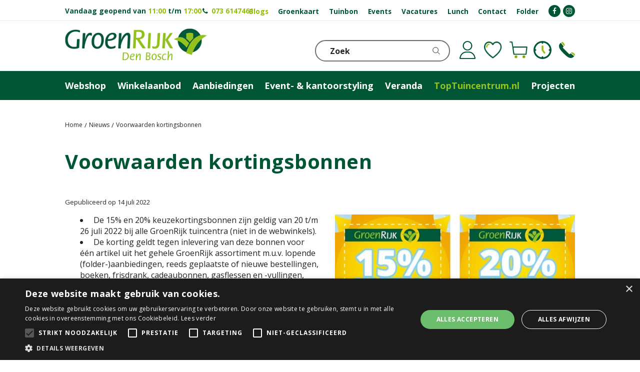

--- FILE ---
content_type: text/html; charset=utf-8
request_url: https://www.groenrijkdenbosch.nl/nieuws/772/voorwaarden-kortingsbonnen
body_size: 28165
content:
<!DOCTYPE html>
<html lang="nl"><head>
<meta charset="utf-8">
<!-- Google Tag Manager -->
<script>(function(w,d,s,l,i){w[l]=w[l]||[];w[l].push({'gtm.start':
new Date().getTime(),event:'gtm.js'});var f=d.getElementsByTagName(s)[0],
j=d.createElement(s),dl=l!='dataLayer'?'&l='+l:'';j.async=true;j.src=
'https://www.googletagmanager.com/gtm.js?id='+i+dl;f.parentNode.insertBefore(j,f);
})(window,document,'script','dataLayer','GTM-PCQ4V7BL');</script>
<!-- End Google Tag Manager --><meta name="viewport" content="width=device-width, initial-scale=1, maximum-scale=1, minimum-scale=1, shrink-to-fit=no">
<title>Voorwaarden kortingsbonnen - Tuincentrum GroenRijk Den Bosch</title>
<meta name="keywords" content="Tuincentrum Den Bosch, Tuincentrum Brabant, Bloemist Den Bosch, Tuinmeubelen Den Bosch, dierenartikelen Eindhoven, Elho Rosmalen, Riverdale Boxtel, Kerst Vught, Vuurwerk Oss, terrasoverkapping Zaltbommel, Planten Drunen">
<meta name="description" content="Voorwaarden kortingsbonnen - Bij tuincentrum GroenRijk Den Bosch vindt u alles voor uw tuin, een complete bloemist, tuinmeubelen, dierbenodigdheden, Riverdale en Elho artikelen en meer.">
<meta property="og:description" content="Voorwaarden kortingsbonnen - Bij tuincentrum GroenRijk Den Bosch vindt u alles voor uw tuin, een complete bloemist, tuinmeubelen, dierbenodigdheden, Riverdale en Elho artikelen en meer.">
<meta property="og:type" content="article">
<meta property="og:title" content="Voorwaarden kortingsbonnen">
<meta property="og:url" content="https://www.groenrijkdenbosch.nl/nieuws/772/voorwaarden-kortingsbonnen">
<meta property="og:image" content="https://www.groenrijkdenbosch.nl/files/images/news/voorwaarden-kortingsbonnen-800x600-62cfcf63459ef_og.jpg">
<meta property="og:locale" content="nl_NL">
<meta property="og:site_name" content="Tuincentrum GroenRijk Den Bosch">
<meta name="format-detection" content="telephone=no">
<link rel="alternate" type="application/rss+xml" href="https://www.groenrijkdenbosch.nl/nieuws/feed.xml">
<script type="text/javascript">
var _ac = {};
// _ac.value = '19.99'; // Optioneel: voeg waarde toe aan conversies.
// _ac.order_id = 'ABC123'; // Voeg je eigen order-id toe voor rapportage (optioneel)
_ac.product = '123456'; // Webmaster: vervang op de productpagina 123456 door het product id.

(function(d, t) {
  var a = d.createElement(t), s = d.getElementsByTagName(t)[0];
  a.async = a.src = '//pixel.adcrowd.com/smartpixel/f127a3f714240273e254d740ed23f001.js';
  s.parentNode.insertBefore(a, s);
}(document, 'script'));
</script>

<!-- Facebook Pixel Code -->
<script>
!function(f,b,e,v,n,t,s){if(f.fbq)return;n=f.fbq=function(){n.callMethod?
n.callMethod.apply(n,arguments):n.queue.push(arguments)};if(!f._fbq)f._fbq=n;
n.push=n;n.loaded=!0;n.version='2.0';n.queue=[];t=b.createElement(e);t.async=!0;
t.src=v;s=b.getElementsByTagName(e)[0];s.parentNode.insertBefore(t,s)}(window,
document,'script','https://connect.facebook.net/en_US/fbevents.js');
fbq('init', '1061755893956670'); // Insert your pixel ID here.
fbq('track', 'PageView');
</script>
<!-- DO NOT MODIFY -->
<!-- End Facebook Pixel Code -->
<meta name="ahrefs-site-verification" content="f9fb91707a81e239371327aa598f0e3d2f86e75a73c267d091fb47ada0ad3989">
<script type="text/javascript" charset="UTF-8" src="//cdn.cookie-script.com/s/20a9fd035087672a0a7778f4e7dbe7be.js"></script>
<link href="/files/images/icons/favicon_8027dac503.png" rel="icon" type="image/x-icon" />
<link href="https://www.groenrijkdenbosch.nl/nieuws/772/voorwaarden-kortingsbonnen" rel="canonical" />
<link href="/files/images/icons/284f90d747/apple-touch-icon-precomposed.png" rel="apple-touch-icon" />
<link rel="preload" href="/font/fontawesome-webfont.woff2?v=4.7.0" as="font" crossorigin>
<link rel="dns-prefetch" href="https://www.google-analytics.com" crossorigin>
<link rel="dns-prefetch" href="https://stats.g.doubleclick.net" crossorigin>
<link rel="stylesheet" type="text/css" href="/website/groenrijk2/css/style_production.60.css">



    <script type="text/javascript">
  	var app = {"baseUrl":"","assetUrl":"","locale":"nl_NL","language":"nl"};
  	app.lang = app.lang || {};
	</script>
		</head>
<body class="col_equal responsive nl_NL nl news news-item">
<!-- Google Tag Manager (noscript) -->
<noscript><iframe src="https://www.googletagmanager.com/ns.html?id=GTM-PCQ4V7BL"
height="0" width="0" style="display:none;visibility:hidden"></iframe></noscript>
<!-- End Google Tag Manager (noscript) --><!-- Facebook Pixel Code -->
<script>
!function(f,b,e,v,n,t,s){if(f.fbq)return;n=f.fbq=function(){n.callMethod?
n.callMethod.apply(n,arguments):n.queue.push(arguments)};if(!f._fbq)f._fbq=n;
n.push=n;n.loaded=!0;n.version='2.0';n.queue=[];t=b.createElement(e);t.async=!0;
t.src=v;s=b.getElementsByTagName(e)[0];s.parentNode.insertBefore(t,s)}(window,
document,'script','https://connect.facebook.net/en_US/fbevents.js');
fbq('init', '1061755893956670'); // Insert your pixel ID here.
fbq('track', 'PageView');
</script>
<noscript><img height="1" width="1" style="display:none"
src="https://www.facebook.com/tr?id=1061755893956670&ev=PageView&noscript=1"
/></noscript>
<!-- DO NOT MODIFY -->
<!-- End Facebook Pixel Code -->
<script>fbq('track', '<EVENT_NAME>');</script>



<noscript><img height="1" width="1" style="display:none"
               src="https://www.facebook.com/tr?id=1061755893956670&ev=PageView&noscript=1"
/></noscript><div id="body_content">
	<div id=skip-link><a href="#content" class="sr-only sr-only-focusable">Ga naar content</a></div>
		<section id=container>
		<header class="layout_placeholder placeholder-header">
	<div class=in>
		<div id="layout_block_52" class="layout_block block_type_breadcrumbs">
	<div class=in itemscope itemtype="https://schema.org/BreadcrumbList">		<div class="breadcrumb" itemprop="itemListElement" itemscope itemtype="https://schema.org/ListItem">
		  		  <a itemprop="item"  href="/" class="home" title="Home"><span itemprop="name">Home</span><meta itemprop="position" content="1"></a>
		  <div class="separator">&gt;</div>		</div>
			<div class="breadcrumb" itemprop="itemListElement" itemscope itemtype="https://schema.org/ListItem">
		  		  <a itemprop="item"  href="/nieuws" title="Nieuws"><span itemprop="name">Nieuws</span><meta itemprop="position" content="2"></a>
		  <div class="separator">&gt;</div>		</div>
			<div class="breadcrumb" itemprop="itemListElement" itemscope itemtype="https://schema.org/ListItem">
		  		  <a itemprop="item"  href="/nieuws/772/voorwaarden-kortingsbonnen" title="Voorwaarden kortingsbonnen"><span itemprop="name">Voorwaarden kortingsbonnen</span><meta itemprop="position" content="3"></a>
		  		</div>
	</div>
</div>	
	</div>
</header>	    <div class="column_wrapper disable_left disable_right column-1">
	    	<div class=in>
				<div class=main_column id=main_column>
					<div class="layout_placeholder placeholder-content_top">
	<div class="in">
		<div id="layout_block_54" class="layout_block block_type_html block-sticky-menubtn">
		<div class="wrap">
		<div class=in>
						<div class=block-content><p><a class="fa fa-reorder" href="#">menu</a></p></div>					</div>
	</div>
	</div>
    <div id="layout_block_46" class="layout_block block_type_openinghours_today block-sticky-openinghours">
        <div class=wrap>
            <div class=in>
                <div class=block-content>
                    <span class="location_1"><span class="opened-text">Vandaag geopend van <span class="open-hours">11:00</span> t/m <span class="close-hours">17:00</span></span></span>                </div>
            </div>
        </div>
    </div>
<div id="layout_block_70" class="layout_block block_type_html header_call">
		<div class="wrap">
		<div class=in>
						<div class=block-content><p><strong><i aria-hidden="true" class="fa fa-phone">&nbsp;</i> <a href="tel:0031736147461">073&nbsp;6147461</a></strong></p></div>					</div>
	</div>
	</div>
<div id="layout_block_71" class="layout_block block_type_html block-sticky-social">
		<div class="wrap">
		<div class=in>
						<div class=block-content><ul>
	<li><a href="https://www.facebook.com/groenrijkdenbosch/" rel="noopener noreferer" target="_blank"><i class="fa fa-facebook"><span>&nbsp;</span></i></a></li>
	<li><a href="https://www.instagram.com/groenrijkdenbosch/?hl=nl" rel="noopener noreferer" target="_blank"><i class="fa fa-instagram"><span>&nbsp;</span></i></a></li>
</ul></div>					</div>
	</div>
	</div>
<nav id="layout_block_47" class="layout_block block_type_navigation menu-top submenu_vertical_show">
<div class="in">
<ul>
  <li class="first active" id="item_2"><span class=headlink>
    <a id="2" title="Blogs" class="label " href="/nieuws" target="_self"><span class=in>Blogs</span></a>
             
             </span>
  </li>
  <li class="" id="item_29"><span class=headlink>
    <a id="29" title="Groenkaart" class="label " href="https://www.groenrijk.nl/klantenkaart" target="_blank"><span class=in>Groenkaart</span></a>
             
             </span>
  </li>
  <li class="" id="item_9"><span class=headlink>
    <a id="9" title="Tuinbon" class="label " href="/tuinbon" target="_self"><span class=in>Tuinbon</span></a>
             
             </span>
  </li>
  <li class="" id="item_139"><span class=headlink>
    <a id="139" title="Events" class="label " href="/activiteiten" target="_self"><span class=in>Events</span></a>
             
             </span>
  </li>
  <li class="" id="item_78"><span class=headlink>
    <a id="78" title="Vacatures" class="label " href="/vacatures" target="_self"><span class=in>Vacatures</span></a>
             
             </span>
  </li>
  <li class="" id="item_140"><span class=headlink>
    <a id="140" title="Lunch" class="label " href="/lunchroom" target="_self"><span class=in>Lunch</span></a>
             
             </span>
  </li>
  <li class="" id="item_133"><span class=headlink>
    <a id="133" title="Contact" class="label " href="/vestiging/groenrijk-den-bosch" target="_self"><span class=in>Contact</span></a>
             
             </span>
  </li>
  <li class="last" id="item_183"><span class=headlink>
    <a id="183" title="Folder" class="label " href="/folder-overzicht" target="_self"><span class=in>Folder</span></a>
             
             </span>
  </li>
</ul>
</div>
</nav>
<div id="layout_block_95" class="layout_block block_type_login_box popup">
	<div class=wrap>
		<div class=in>
			<div class=block-content>
										<ul>
														<li class="show-login">
								<a title="Inloggen" class="login-link-element" href="/webshop/account/login"><span>Inloggen</span></a>
								<div class="login-box">
									<form class=form method="post" action="/index/inloggen">
										<fieldset>
											<label for="user">E-mailadres</label>
											<input type="text" name="user" id="user" class="text" placeholder="E-mailadres">
											<label for="password">Wachtwoord</label>
											<input type="password" name="password" id="password" class="text" placeholder="Wachtwoord">
																							<a class="forgot-password" href="/webwinkel/account/wachtwoord-vergeten" title="Wachtwoord vergeten?"><span>Wachtwoord vergeten?</span></a>
																						<input type="submit" class="btn btn-default" value="Log in">
										</fieldset>
									</form>
								</div>
							</li>
						</ul>
													</div>
		</div>
	</div>
</div>
<div id="layout_block_94" class="layout_block block_type_webshop_wishlist" onclick="document.location.href='/webwinkel/wishlist'" title="Ga naar je wensenlijst">
	<div class="wrap">
		<div class=in>
						<div class=block-content>
				<a href="/webwinkel/wishlist" title="Wensenlijst" class="wishlistLink">
					<span class="info no_items">
						Wensenlijst is leeg.					</span>
				</a>
			</div>
					</div>
	</div>
</div>
<div id="layout_block_90" class="layout_block block_type_webshop_shoppingcart"  title="Ga naar je winkelwagen">
	<div class="wrap popup-cart-container">
		<div class=in>
						<div class=block-content>
                								<a href="/winkelwagen" class="cartLink">
					<span class="info no_items">
						€ 0,00					</span>
				</a>
								<div class="cart-links no_items">
					<div class="pay-link"><a href="/winkelwagen" title="Bekijken">Bekijken</a></div>
				</div>
							</div>
					</div>
	</div>
</div>
<div id="layout_block_88" class="layout_block block_type_html block-sticky-contact">
		<div class="wrap">
		<div class=in>
						<div class=block-content><ul>
	<li><a class="clock" href="https://www.groenrijkdenbosch.nl/vestiging/groenrijk-den-bosch">KLOKJE</a></li>
	<li><a class="phone" href="https://www.groenrijkdenbosch.nl/vestiging/groenrijk-den-bosch">Telefoon</a></li>
</ul></div>					</div>
	</div>
	</div>
<!-- no html found for block id 72 --><div id="layout_block_48" class="layout_block block_type_logo">
	<div class=in>
		<a href="/" title="Tuincentrum GroenRijk Den Bosch" class="logo">
			<img src="/website/groenrijk2/images/logo.png" alt="Tuincentrum GroenRijk Den Bosch"  loading="eager">
		</a>
	</div>
</div><div id="layout_block_53" class="layout_block block_type_search_box_2">
	<div class=wrap>
		<div class=in>
			<div class=block-content>
				<form name="search2" class=form action="/zoeken">
					<input type=hidden id=search_id name="search_id" value="53">
					<div class="grid-10-12">
						<input type=text name=q id=search-input placeholder="Zoek">
					</div>
					<div class="grid-2-12">
						<input type=submit name=search-submit id=search-submit value="Zoek">
					</div>
				</form>
			</div>
		</div>
	</div>
</div>
<nav id="layout_block_49" class="layout_block block_type_navigation menu-main submenu_horizontal">
<div class="in">
<ul>
  <li class="first has_submenu" id="item_74"><span class=headlink>
    <a id="74" title="Webshop" class="label " href="/producten" target="_self"><span class=in>Webshop</span></a>
             <span class="submenu_button"></span>
             </span>
    <div class="sub submenu"><ul>
      <li class="first"><span class=headlink>
        <a title="Kamerplanten" class="label " href="/kamerplanten"><span class=in>Kamerplanten</span></a>
		             </span>
      </li>
      <li><span class=headlink>
        <a title="Wonen" class="label " href="/wonen"><span class=in>Wonen</span></a>
		             </span>
      </li>
      <li><span class=headlink>
        <a title="Plantverzorging" class="label " href="/plantverzorging"><span class=in>Plantverzorging</span></a>
		             </span>
      </li>
      <li><span class=headlink>
        <a title="Tuininrichting" class="label " href="/tuininrichting"><span class=in>Tuininrichting</span></a>
		             </span>
      </li>
      <li><span class=headlink>
        <a title="Bloembollen" class="label " href="/bloembollen"><span class=in>Bloembollen</span></a>
		             </span>
      </li>
      <li><span class=headlink>
        <a title="Dieren" class="label " href="/dieren"><span class=in>Dieren</span></a>
		             </span>
      </li>
      <li><span class=headlink>
        <a title="Gereedschap" class="label " href="/gereedschap"><span class=in>Gereedschap</span></a>
		             </span>
      </li>
      <li><span class=headlink>
        <a title="Bloemen bestellen" class="label " href="/bloemen-bestellen"><span class=in>Bloemen bestellen</span></a>
		             </span>
      </li>
      <li><span class=headlink>
        <a title="Cadeaus" class="label " href="/cadeaus"><span class=in>Cadeaus</span></a>
		             </span>
      </li>
      <li><span class=headlink>
        <a title="Barbecues" class="label " href="/barbecues"><span class=in>Barbecues</span></a>
		             </span>
      </li>
      <li><span class=headlink>
        <a title="Zwembad" class="label " href="/zwembad"><span class=in>Zwembad</span></a>
		             </span>
      </li>
      <li><span class=headlink>
        <a title="Tuinmeubelen" class="label " href="/tuinmeubelen-producten"><span class=in>Tuinmeubelen</span></a>
		             </span>
      </li>
      <li><span class=headlink>
        <a title="Parasols" class="label " href="/parasols"><span class=in>Parasols</span></a>
		             </span>
      </li>
      <li><span class=headlink>
        <a title="Workshops &amp; activiteiten" class="label " href="/workshop-activiteiten"><span class=in>Workshops &amp; activiteiten</span></a>
		             </span>
      </li>
      <li class="last"><span class=headlink>
        <a title="Kerst" class="label " href="/kerst"><span class=in>Kerst</span></a>
		             </span>
      </li>
    </ul></div>
  </li>
  <li class="has_submenu" id="item_124"><span class=headlink>
    <a id="124" title="Winkelaanbod" class="label " href="/assortiment" target="_self"><span class=in>Winkelaanbod</span></a>
             <span class="submenu_button"></span>
             </span>
    <div class="sub submenu"><ul>
      <li class="first"><span class=headlink>
        <a title="Kamerplanten" class="label " href="/assortiment/20/kamerplanten"><span class=in>Kamerplanten</span></a>
		             </span>
      </li>
      <li><span class=headlink>
        <a title="Woonaccessoires" class="label " href="/assortiment/98/woonaccessoires"><span class=in>Woonaccessoires</span></a>
		             </span>
      </li>
      <li><span class=headlink>
        <a title="Tuinplanten" class="label " href="/assortiment/78/tuinplanten"><span class=in>Tuinplanten</span></a>
		             </span>
      </li>
      <li><span class=headlink>
        <a title="Potterie" class="label " href="/assortiment/45/potterie"><span class=in>Potterie</span></a>
		             </span>
      </li>
      <li><span class=headlink>
        <a title="Tuinonderhoud" class="label " href="/assortiment/190/tuinonderhoud"><span class=in>Tuinonderhoud</span></a>
		             </span>
      </li>
      <li><span class=headlink>
        <a title="Tuininrichting" class="label " href="/assortiment/96/tuininrichting"><span class=in>Tuininrichting</span></a>
		             </span>
      </li>
      <li><span class=headlink>
        <a title="Vijver" class="label " href="/assortiment/99/vijver"><span class=in>Vijver</span></a>
		             </span>
      </li>
      <li><span class=headlink>
        <a title="Dierenwinkel" class="label " href="/assortiment/131/dierenwinkel"><span class=in>Dierenwinkel</span></a>
		             </span>
      </li>
      <li><span class=headlink>
        <a title="Bloemist" class="label " href="/assortiment/124/bloemist"><span class=in>Bloemist</span></a>
		             </span>
      </li>
      <li><span class=headlink>
        <a title="Veranda's" class="label " href="/assortiment/111/veranda-s"><span class=in>Veranda's</span></a>
		             </span>
      </li>
      <li><span class=headlink>
        <a title="Barbecues" class="label " href="/assortiment/148/barbecues"><span class=in>Barbecues</span></a>
		             </span>
      </li>
      <li><span class=headlink>
        <a title="Tuinmeubelen" class="label " href="/assortiment/72/tuinmeubelen"><span class=in>Tuinmeubelen</span></a>
		             </span>
      </li>
      <li><span class=headlink>
        <a title="Kerst" class="label " href="/assortiment/118/kerst"><span class=in>Kerst</span></a>
		             </span>
      </li>
      <li class="last"><span class=headlink>
        <a title="Vuurwerk Den Bosch" class="label " href="/assortiment/137/vuurwerk-den-bosch"><span class=in>Vuurwerk Den Bosch</span></a>
		             </span>
      </li>
    </ul></div>
  </li>
  <li class="" id="item_7"><span class=headlink>
    <a id="7" title="Aanbiedingen" class="label " href="/aanbiedingen" target="_self"><span class=in>Aanbiedingen</span></a>
             
             </span>
  </li>
  <li class="has_submenu" id="item_159"><span class=headlink>
    <a id="159" title="Event- &amp; kantoorstyling" class="label " href="https://www.groenrijkdenbosch.nl/photobooth-flowerwall" target="_self"><span class=in>Event- &amp; kantoorstyling</span></a>
             <span class="submenu_button"></span>
             </span>
    <div class="sub submenu"><ul>
      <li><span class=headlink>
        <a id="160" title="Eventstyling" class="label " href="https://www.groenrijkdenbosch.nl/photobooth-flowerwall" target="_self"><span class=in>Eventstyling</span></a>
		             </span>
      </li>
      <li><span class=headlink>
        <a id="161" title="Bloemstyling - zakelijk" class="label " href="https://www.groenrijkdenbosch.nl/bloemstyling-zakelijk" target="_self"><span class=in>Bloemstyling - zakelijk</span></a>
		             </span>
      </li>
      <li><span class=headlink>
        <a id="162" title="Bloemstyling - particulier" class="label " href="https://www.groenrijkdenbosch.nl/bloemstyling-particulier" target="_self"><span class=in>Bloemstyling - particulier</span></a>
		             </span>
      </li>
      <li><span class=headlink>
        <a id="163" title="Gevelaankleding" class="label " href="https://www.groenrijkdenbosch.nl/gevelaankleding" target="_self"><span class=in>Gevelaankleding</span></a>
		             </span>
      </li>
      <li><span class=headlink>
        <a id="174" title="Kantoorbeplanting" class="label " href="https://www.groenrijkdenbosch.nl/kantoorbeplanting" target="_self"><span class=in>Kantoorbeplanting</span></a>
		             </span>
      </li>
      <li><span class=headlink>
        <a id="177" title="Kerstmarkt - zakelijk" class="label " href="/kerstmarkt-zakelijk" target="_self"><span class=in>Kerstmarkt - zakelijk</span></a>
		             </span>
      </li>
    </ul></div>
  </li>
  <li class="" id="item_13"><span class=headlink>
    <a id="13" title="Veranda" class="label " href="https://www.top-verandas.nl/" target="_blank"><span class=in>Veranda</span></a>
             
             </span>
  </li>
  <li class="" id="item_23"><span class=headlink>
    <a id="23" title="TopTuincentrum.nl" class="label " href="https://www.toptuincentrum.nl" target="_blank"><span class=in>TopTuincentrum.nl</span></a>
             
             </span>
  </li>
  <li class="has_submenu" id="item_182"><span class=headlink>
    <a id="182" title="Gerealiseerde projecten" class="label " href="/gerealiseerde-projecten-groenrijk-den-bosch" target="_self"><span class=in>Projecten</span></a>
             <span class="submenu_button"></span>
             </span>
    <div class="sub submenu"><ul>
      <li class="first last"><span class=headlink>
        <a title="Veranda's en overkappingen" class="label " href="/gerealiseerde-projecten-groenrijk-den-bosch/projecten-verandas-en-overkappingen"><span class=in>Veranda's en overkappingen</span></a>
		             </span>
      </li>
    </ul></div>
  </li>
</ul>
</div>
</nav>
	</div>
</div>					<section id=content tabindex="-1">
						<div class=in>
																					<article class=news-details itemscope itemtype="https://schema.org/NewsArticle">
	<div class=news-title><h1 itemprop="headline" title="Voorwaarden kortingsbonnen">Voorwaarden kortingsbonnen</h1></div>
	<time itemprop="datePublished" datetime="2022-07-14T00:00:00+02:00" class=news-date><span class="news-publish-text">Gepubliceerd op </span><span class="news-publish-date">14 juli 2022</span></time>
		<div class=news-text itemprop="articleBody">
		<figure itemprop="image" itemscope itemtype="https://schema.org/ImageObject">
                <a class="fancybox" href="/files/images/news/voorwaarden-kortingsbonnen-800x600-62cfcf63459ef_n.jpg" title="Voorwaarden kortingsbonnen">
                    <img itemprop="contentUrl" src="/files/images/news/voorwaarden-kortingsbonnen-800x600-62cfcf63459ef_s.jpg" alt="Voorwaarden kortingsbonnen" width="800" height="600" />
                </a>
            </figure><ul>
<li>&nbsp;De 15% en 20% keuzekortingsbonnen zijn geldig van 20 t/m 26 juli 2022 bij alle GroenRijk tuincentra (niet in de webwinkels).&nbsp;</li>
<li>&nbsp;De korting geldt tegen inlevering van deze bonnen voor één artikel uit het gehele GroenRijk assortiment m.u.v. lopende (folder-)aanbiedingen, reeds geplaatste of nieuwe bestellingen, boeken, frisdrank, cadeaubonnen, gasflessen en -vullingen, klantenkaartacties, terrasoverkappingen en hovenierswerkzaamheden.</li>
<li>&nbsp;Maximaal 2 keuzekortingsbonnen (één van 15% en één van 20%) per klant/transactie.</li>
<li>&nbsp;GroenRijk behoudt zich het recht voor om wijzigingen in deze actievoorwaarden aan te brengen.</li>
</ul>
	</div>
		<meta itemprop="author" content="Tuincentrum GroenRijk Den Bosch" />
	</article>

<div id=extra-news-items class=" dont-show-date">
	<div class=in>
		<div id=extra-news-items-title><h3>Kijk ook eens naar de volgende berichten:</h3></div>
				<div id=extra-news-items-content class=flex-items>
							<div class=extra-news-item>
					<div class=wrap>
						<div class=in>
														<div class=news-title><h2><a href="/nieuws/1000/strelitzia-een-tropisch-kunstwerk" title="Strelitzia: een tropisch kunstwerk">Strelitzia: een tropisch kunstwerk</a></h2></div>
														<div class=news-text>
								<figure>
                                        <a href="/nieuws/1000/strelitzia-een-tropisch-kunstwerk" title="Strelitzia: een tropisch kunstwerk">
                                            <img src="/files/images/news/strelitzia-een-tropisch-kunstwerk-800x600-696617e30b23c_s.jpg" alt="Strelitzia: een tropisch kunstwerk" width="800" height="600" />
                                        </a>
                                    </figure><p><strong>De Strelitzia is echt zo’n plant die je niet kunt missen. Met haar stoere, opgaande bladeren en bijna grijziggroene kleur heeft ze sowieso al flink wat uitstraling. Maar zodra ze gaat bloeien? Dan steelt ze helemaal de show. Niet voor niets wordt ze ook wel paradijsvogelbloem of vogelkopbloem genoemd – die bijnaam klopt precies bij haar opvallende looks.</strong></p>
<h2>Van Zuid-Afrika naar jouw woonkamer</h2>
<p>De Strelitzia komt van oorsprong uit het zon<span class="more">...</span></p>
<a class="read-more" href="/nieuws/1000/strelitzia-een-tropisch-kunstwerk" title="Strelitzia: een tropisch kunstwerk">Lees meer...</a>							</div>
																				</div>
					</div>
				</div>
							<div class=extra-news-item>
					<div class=wrap>
						<div class=in>
														<div class=news-title><h2><a href="/nieuws/996/een-regenboog-aan-kleuren-vul-de-donkere-dagen-met-deze-kleurrijke-planten" title="Een regenboog aan kleuren: vul de donkere dagen met deze kleurrijke planten">Een regenboog aan kleuren: vul de donkere dagen met deze kleurrijke planten</a></h2></div>
															<div class=news-tag>kamerplanten</div>
														<div class=news-text>
								<figure>
                                        <a href="/nieuws/996/een-regenboog-aan-kleuren-vul-de-donkere-dagen-met-deze-kleurrijke-planten" title="Een regenboog aan kleuren: vul de donkere dagen met deze kleurrijke planten">
                                            <img src="/files/images/news/een-regenboog-aan-kleuren-vul-de-donkere-dagen-met-deze-kleu-1000x667-696a40a4b2931_s.png" alt="Een regenboog aan kleuren: vul de donkere dagen met deze kleurrijke planten" width="1000" height="667" />
                                        </a>
                                    </figure><p>Grijs buiten, weinig daglicht en lange avonden: januari staat niet bekend als de meest sprankelende maand. Maar dat betekent niet dat jouw huis en tuin hetzelfde hoeven te voelen. De winter is juist hét seizoen om kleur te laten spreken.</p>
<a class="read-more" href="/nieuws/996/een-regenboog-aan-kleuren-vul-de-donkere-dagen-met-deze-kleurrijke-planten" title="Een regenboog aan kleuren: vul de donkere dagen met deze kleurrijke planten">Lees meer...</a>							</div>
																				</div>
					</div>
				</div>
							<div class=extra-news-item>
					<div class=wrap>
						<div class=in>
														<div class=news-title><h2><a href="/nieuws/999/anthurium-karma-happy-kleur-die-je-kamer-laat-stralen" title="Anthurium Karma Happy – kleur die je kamer laat stralen">Anthurium Karma Happy – kleur die je kamer laat stralen</a></h2></div>
														<div class=news-text>
								<figure>
                                        <a href="/nieuws/999/anthurium-karma-happy-kleur-die-je-kamer-laat-stralen" title="Anthurium Karma Happy – kleur die je kamer laat stralen">
                                            <img src="/files/images/news/anthurium-karma-happy-kleur-die-je-kamer-laat-stralen-800x600-695d24e08b8db_s.jpg" alt="Anthurium Karma Happy – kleur die je kamer laat stralen" width="800" height="600" />
                                        </a>
                                    </figure><p><strong>De Anthurium andreanum Karma Happy is zo’n plant waar je meteen vrolijk van wordt. Haar grote, glanzende schutbladen lijken wel porselein, en de intense kleuren geven elke hoek van je woonkamer direct meer pit. Zet haar ergens neer en je merkt het meteen: dit is een plant die graag gezien wil worden, en dat lukt haar moeiteloos.</strong></p>
<h2>Van tropische bossen naar jouw interieur</h2>
<p>Oorspronkelijk groeit deze soort hoog in de bomen van de regenwou<span class="more">...</span></p>
<a class="read-more" href="/nieuws/999/anthurium-karma-happy-kleur-die-je-kamer-laat-stralen" title="Anthurium Karma Happy – kleur die je kamer laat stralen">Lees meer...</a>							</div>
																				</div>
					</div>
				</div>
					</div>
	</div>
</div>
<script type="text/javascript">
var firstRun = true;

function setConformingHeight(el, newHeight) {
	// set the height to something new, but remember the original height in case things change
	el.data("originalHeight", (el.data("originalHeight") == undefined) ? (el.outerHeight()) : (el.data("originalHeight")));
	el.attr('style', ((el.data("originalStyle") != undefined) ? (el.data("originalStyle")) : '') + 'height: ' + newHeight + 'px !important;');
}

function getOriginalHeight(el) {
	// if the height has changed, send the originalHeight
	return (el.data("originalHeight") == undefined) ? (el.outerHeight()) : (el.data("originalHeight"));
}

function saveOriginalStyles(elements) {
	elements.each(function() {
		var $this = $(this)
		$this.data("originalStyle", (($this.attr('style') != undefined) ? ($this.attr('style')) : ''));
	});
}

function columnConformBlock(container, items) {
	var currentTallest = 0,
		currentRowStart = 0,
		rowDivs = [];

	var elements = $(container).find(items);

	if (firstRun) {
		saveOriginalStyles(elements);
		firstRun = false;
	}

	// first remove originalHeight data and reset height
	elements.removeData('originalHeight').attr('style', 'height: auto !important;');

	// find the tallest DIV in the row, and set the heights of all of the DIVs to match it.
	elements.each(function() {
		var $this = $(this);
		if(currentRowStart != $this.position().top) {
			// we just came to a new row.  Set all the heights on the completed row
			for(currentDiv = 0 ; currentDiv < rowDivs.length ; currentDiv++)
				setConformingHeight(rowDivs[currentDiv], currentTallest);

			// set the variables for the new row
			rowDivs = []; // empty the array
			currentRowStart = $this.position().top;
			currentTallest = getOriginalHeight($this);
			rowDivs.push($this);
		} else {
			// another div on the current row.  Add it to the list and check if it's taller
			rowDivs.push($this);
			currentTallest = (currentTallest < getOriginalHeight($this)) ? (getOriginalHeight($this)) : (currentTallest);
		}
		// do the last row
		for(currentDiv = 0 ; currentDiv < rowDivs.length ; currentDiv++)
			setConformingHeight(rowDivs[currentDiv], currentTallest);
	});
}
</script>
    				
													</div>
					</section>
									</div>
							</div>
	    </div>
	    <footer class="layout_placeholder placeholder-footer">
	<div class="in">
		<div id="layout_block_66" class="layout_block block_type_html block-footer-social">
		<div class="wrap">
		<div class=in>
						<div class=block-title><h3 title="Volg ons">Volg ons</h3></div><div class=block-content><ul>
	<li><a class="fa fa-facebook" href="https://www.facebook.com/groenrijkdenbosch/" rel="noopener noreferer" target="_blank">FB</a></li>
	<li><a class="fa fa-instagram" href="https://www.instagram.com/groenrijkdenbosch/?hl=nl" rel="noopener noreferer" target="_blank">IN</a></li>
</ul></div>					</div>
	</div>
	</div>
<div id="layout_block_69" class="layout_block block_type_html">
		<div class="wrap">
		<div class=in>
						<div class=block-title><h3 title="Aangesloten bij">Aangesloten bij</h3></div><div class=block-content><p><a href="http://www.groenrijk.nl" rel="noopener noreferrer" target="_blank"><img alt="" data-src="https://www.groenrijkdenbosch.nl/files/images/GroenRijk_icon.jpg" height="35" style="width: 42px; height: 35px;" width="42" /></a>&nbsp; &nbsp;<a href="https://www.tuinbranche.nl" rel="noopener noreferrer" target="_blank"><img alt="Wij zijn lid van Tuinbranche Nederland" data-src="https://www.groenrijkdenbosch.nl/files/images/Tuinbranche-NL.jpg" height="35" style="width: 102px; height: 35px;" title="Wij zijn lid van Tuinbranche Nederland" width="102" /></a></p></div>					</div>
	</div>
	</div>
<div id="layout_block_65" class="layout_block block_type_html footer_social">
		<div class="wrap">
		<div class=in>
						<div class=block-title><h3 title="Wij accepteren">Wij accepteren</h3></div><div class=block-content><ul>
	<li><img align="left" alt="Wij verkopen de Nationale Tuinbon en zijn ook inleverpunt voor deze kadobon!" data-src="https://www.groenrijkdenbosch.nl/files/images/nat-tuinbon.jpg" height="35" style="width: 67px; height: 35px; float: left;" title="Wij verkopen de Nationale Tuinbon en zijn ook inleverpunt voor deze kadobon!" width="67" /></li>
	<li><img alt="Bij ons kunt u de VVV cadeaubon inwisselen" data-src="https://www.groenrijkdenbosch.nl/files/images/VVV.jpg" height="35" style="width: 183px; height: 35px;" title="Bij ons kunt u de VVV cadeaubon inwisselen" width="183" /></li>
</ul></div>					</div>
	</div>
	</div>
<div id="layout_block_67" class="layout_block block_type_html footer_certi">
		<div class="wrap">
		<div class=in>
						<div class=block-title><h3 title="Partners">Partners</h3></div><div class=block-content><ul>
	<li><a href="http://www.allefolders.nl/" rel="noopener noreferrer" target="_blank"><img align="left" alt="Bekijk onze folder ook op Alle Folders, het platform met alle folders van Nederland" data-src="https://www.groenrijkdenbosch.nl/files/images/allefolders_klein.jpg" height="35" style="float: left; width: 35px; height: 35px;" title="Bekijk onze folder ook op Alle Folders, het platform met alle folders van Nederland" width="35" /></a></li>
	<li><a href="http://www.gardenrs.nl/" rel="noopener noreferrer" target="_blank"><img alt="Wij zijn aangesloten bij Garden Retail Services" data-src="https://www.groenrijkdenbosch.nl/files/images/blad.jpg" height="35" style="width: 50px; height: 35px;" title="Wij zijn aangesloten bij Garden Retail Services" width="50" /></a></li>
</ul></div>					</div>
	</div>
	</div>
<div id="layout_block_56" class="layout_block block_type_subscribeform">
	<div class=wrap>
		<div class=in>
			<div class=block-title><h2 title="Maximaal 1 keer per week onze nieuwsbrief ontvangen?">Maximaal 1 keer per week onze nieuwsbrief ontvangen?</h2></div>			
			<div id="newsletter-form-wrapper-1" class="block-content">
			
<div class="formbuilder subscribeFormBuilder">
	<div class="wrap">
		<div class="in">
			<div class="form_text text_above_form"><p>Meld je aan voor de laatste&nbsp;kortingsacties, nieuwigheden, tuintips &eacute;n info over speciale events!<br />
<br />
Wij verwerken je&nbsp;gegevens secuur conform onze <a href="https://www.groenrijkdenbosch.nl/privacy-policy">privacy policy.</a></p></div>		
			<form class="form insideLabel" action="/nieuwsbrieven/aanmelden/1" method="post" enctype="application/x-www-form-urlencoded" accept-charset="UTF-8">
				<div class="grid-12-12 field field_type_EmailAddress">
		<fieldset class="fieldSizeBig">
	
<input type="email"  name="email" id="form_field_2" value="" data-field-type="EmailAddress" placeholder="E-mailadres" /><div id="form_field_2_suggestion" class="email_suggestion" style="display:none">Bedoelde u <a class="suggestion" href="javascript:;"></a>?</div>	</fieldset>
</div>



<input type="hidden" name="subscribe_form_submitted_1" value="" data-field-type="hidden" id="subscribe_form_submitted_1" />
<div class="grid-12-12 required_info_field">
	Velden met <em class="form-req">*</em> zijn verplicht.</div>
<div class="grid-12-12 field_type_button">
	
<input type="submit" name="submit_subscribe_form_1" id="submit_subscribe_form_1" value="Versturen" data-field-type="button" class="submit gtm-newsletter-submit protected-by-recaptcha" onclick="" /></div>
<div class="grid-12-12 ">
	<div class="g-recaptcha" id="g-recaptcha-1"></div></div>
			</form>
		</div>
	</div>
</div>			</div>
		</div>
	</div>
</div>
<div id="layout_block_7" class="layout_block block_type_html footer_links">
		<div class="wrap">
		<div class=in>
						<div class=block-title><h3 title="Contact">Contact</h3></div><div class=block-content><ul>
	<li><strong><a href="https://www.groenrijkdenbosch.nl/vestiging/groenrijk-den-bosch" title="GroenRijk Zwanenburg">GroenRijk Den Bosch</a></strong></li>
	<li>Graafseweg 248</li>
	<li>5213AR Den Bosch<br />
	&nbsp;</li>
	<li><a href="tel:0031736147461">073-6147461</a></li>
	<li><a href="mailto:den.bosch@groenrijk.nl">den.bosch@groenrijk.nl</a></li>
</ul></div>					</div>
	</div>
	</div>
		<div id="layout_block_76" class="layout_block block_type_openinghours footer_links">
			<div class=wrap>
				<div class=in>
					<div class=block-title><h2 title="Openingstijden">Openingstijden</h2></div>
					<div class=block-content>
						<ul class=openinghours>
														<li>
								<div class="odd day">Maandag</div>
								<div class="odd time">
								09:30 - 18:00								</div>
							</li>
														<li>
								<div class="even day">Dinsdag</div>
								<div class="even time">
								09:30 - 18:00								</div>
							</li>
														<li>
								<div class="odd day">Woensdag</div>
								<div class="odd time">
								09:30 - 18:00								</div>
							</li>
														<li>
								<div class="even day">Donderdag</div>
								<div class="even time">
								09:30 - 18:00								</div>
							</li>
														<li>
								<div class="odd day">Vrijdag</div>
								<div class="odd time">
								09:30 - 20:00								</div>
							</li>
														<li>
								<div class="even day">Zaterdag</div>
								<div class="even time">
								09:00 - 17:30								</div>
							</li>
														<li>
								<div class="odd day">Zondag</div>
								<div class="odd time">
								11:00 - 17:00								</div>
							</li>
													</ul>
						<p class="extra_text">Onze webshop is altijd open! ⇢ Toptuincentrum.nl</p><span class="openinghours_link"><a href="/vestiging/groenrijk-den-bosch">Bekijk de koopzondagen en feestdagen.</a></span>					</div>
				</div>
			</div>
		</div>
		<div id="layout_block_91" class="layout_block block_type_html">
		<div class="wrap">
		<div class=in>
						<div class=block-content><script src="https://apps.elfsight.com/p/platform.js" defer></script>
<div class="elfsight-app-a92ad549-853b-4f00-9fb0-c860eb6ab4c8"></div></div>					</div>
	</div>
	</div>
<div id="layout_block_77" class="layout_block block_type_html footer_links">
		<div class="wrap">
		<div class=in>
						<div class=block-title><h3 title="Recensies">Recensies</h3></div><div class=block-content><p><iframe allowtransparency="yes" frameborder="0" id="tcoBadge" scrolling="no" src="//www.tuincentrumoverzicht.nl/badge/frame?gardencentre_id=68&amp;v=3&amp;totalwidth=190&amp;bgcolor=f7f7f7&amp;bordercolor=cccccc&amp;textcolor=b9b9b9&amp;highlightscolor=ffffff&amp;titlecolor=005734&amp;linkcolor=f29200&amp;btnbgcolor=f29200&amp;starbgcolor=98bf0e&amp;starsize=32" style="width:190px;height:165px;border:0"></iframe>&nbsp;</p></div>					</div>
	</div>
	</div>
<div id="layout_block_86" class="layout_block block_type_html">
		<div class="wrap">
		<div class=in>
						<div class=block-title><h3 title="Meer informatie">Meer informatie</h3></div><div class=block-content><p><a href="https://www.groenrijkdenbosch.nl/vestiging/groenrijk-den-bosch">Contact</a></p>

<p><a href="https://www.toptuincentrum.nl/" rel="noopener noreferrer" target="_blank">Webshop</a></p>

<p><a href="https://www.groenrijkdenbosch.nl/folders">Folders</a></p>

<p><a href="https://www.groenrijkdenbosch.nl/over-ons">Het team</a></p>

<p><a href="https://www.groenrijkdenbosch.nl/nieuws">Nieuws</a></p>

<p><a href="https://www.groenrijkdenbosch.nl/nieuwsbrieven/aanmelden/1">Nieuwsbrief</a></p>

<p><a href="https://www.groenrijkdenbosch.nl/lunchroom">Tuincaf&eacute;</a></p>

<p><a href="https://www.groenrijkdenbosch.nl/vacatures">Vacatures</a></p>

<p><a href="https://www.groenrijkdenbosch.nl/algemene-voorwaarden">Algemene voorwaarden</a></p></div>					</div>
	</div>
	</div>
	<div id="layout_block_21" class="layout_block block_type_seofooter">
	<ul class="footer columns1">
    <li>
        <span>Handig</span>
        <ul>
            <li>
                <a title="Tuincentrum" href="/tuincentrum" target="_self">Tuincentrum</a>
            </li>
            <li>
                <a title="Bloemist" href="/bloemist" target="_self">Bloemist</a>
            </li>
            <li>
                <a title="Kamerplanten" href="/kamerplanten-kopen" target="_self">Kamerplanten</a>
            </li>
            <li>
                <a title="Kunstbloemen" href="/kunstbloemen" target="_self">Kunstbloemen</a>
            </li>
            <li>
                <a title="Buitenplanten" href="/buitenplanten" target="_self">Buitenplanten</a>
            </li>
            <li>
                <a title="Tuinmeubelen" href="/tuinmeubelen-kopen" target="_self">Tuinmeubelen</a>
            </li>
        </ul>
    </li>
</ul>	</div>
	<div id="layout_block_55" class="layout_block block_type_html block-footer-copy">
		<div class="wrap">
		<div class=in>
						<div class=block-content><ul>
	<li>&copy; GroenRijk Den Bosch</li>
	<li><a href="http://www.gardenconnect.com/" rel="noopener noreferer" target="_blank">Garden Connect</a></li>
	<li><a href="https://www.tuincentrumoverzicht.nl" rel="noopener noreferer" target="_blank">Tuincentrum Overzicht</a></li>
	<li><a href="https://www.groenrijkdenbosch.nl/privacy-policy">Privacy Policy</a></li>
	<li><a href="https://www.groenrijkdenbosch.nl/algemene-voorwaarden">Algemene voorwaarden</a></li>
</ul></div>					</div>
	</div>
	</div>
<div id="layout_block_57" class="layout_block block_type_to_top_button fixed">
	<div class=wrap>
				<div class=block-icon><i class="fa fa-angle-up"></i></div>
	</div>
</div>	
	</div>
</footer>	</section>
</div>
<style>#fancybox-bg-ne,#fancybox-bg-nw,#fancybox-bg-se,#fancybox-bg-sw,#fancybox-left-ico,#fancybox-loading div,#fancybox-right-ico{background-image:url(/js/production/libs/fancybox/fancybox.png)}#fancybox-hide-sel-frame,#fancybox-loading div,#fancybox-overlay,#fancybox-wrap{top:0;left:0;position:absolute}#fancybox-loading{position:fixed;top:50%;left:50%;width:40px;height:40px;margin-top:-20px;margin-left:-20px;cursor:pointer;overflow:hidden;z-index:1104;display:none;-webkit-box-sizing:content-box;-moz-box-sizing:content-box;-ms-box-sizing:content-box;-o-box-sizing:content-box;box-sizing:content-box}#fancybox-loading div{width:40px;height:480px;-webkit-box-sizing:content-box;-moz-box-sizing:content-box;-ms-box-sizing:content-box;-o-box-sizing:content-box;box-sizing:content-box}#fancybox-overlay,#fancybox-tmp{box-sizing:content-box;display:none}#fancybox-overlay{width:100%;z-index:1100;-webkit-box-sizing:content-box;-moz-box-sizing:content-box;-ms-box-sizing:content-box;-o-box-sizing:content-box}#fancybox-tmp{padding:0;margin:0;border:0;overflow:auto;-webkit-box-sizing:content-box;-moz-box-sizing:content-box;-ms-box-sizing:content-box;-o-box-sizing:content-box}#fancybox-wrap{padding:20px;z-index:1101;outline:0;display:none;-webkit-box-sizing:content-box;-moz-box-sizing:content-box;-ms-box-sizing:content-box;-o-box-sizing:content-box;box-sizing:content-box;}#fancybox-outer{position:relative;width:100%;height:100%;background:#fff;-webkit-box-sizing:content-box;-moz-box-sizing:content-box;-ms-box-sizing:content-box;-o-box-sizing:content-box;box-sizing:content-box}#fancybox-content{width:0;height:0;padding:0;outline:0;position:relative;overflow:hidden;z-index:1102;border:solid #fff;-webkit-box-sizing:content-box;-moz-box-sizing:content-box;-ms-box-sizing:content-box;-o-box-sizing:content-box;box-sizing:content-box}#fancybox-hide-sel-frame{width:100%;height:100%;background:0 0;z-index:1101;-webkit-box-sizing:content-box;-moz-box-sizing:content-box;-ms-box-sizing:content-box;-o-box-sizing:content-box;box-sizing:content-box}#fancybox-close{position:absolute;top:-15px;right:-15px;width:30px;height:30px;background:url(/js/production/libs/fancybox/fancybox.png) -40px 0;cursor:pointer;z-index:1103;display:none;-webkit-box-sizing:content-box;-moz-box-sizing:content-box;-ms-box-sizing:content-box;-o-box-sizing:content-box;box-sizing:content-box}#fancybox-error{color:#444;font:400 12px/20px Arial;padding:14px;margin:0;-webkit-box-sizing:content-box;-moz-box-sizing:content-box;-ms-box-sizing:content-box;-o-box-sizing:content-box;box-sizing:content-box}#fancybox-frame,#fancybox-img{width:100%;border:none;box-sizing:content-box;height:100%}#fancybox-img{padding:0;margin:0;outline:0;line-height:0;vertical-align:top;-webkit-box-sizing:content-box;-moz-box-sizing:content-box;-ms-box-sizing:content-box;-o-box-sizing:content-box}#fancybox-frame{display:block;-webkit-box-sizing:content-box;-moz-box-sizing:content-box;-ms-box-sizing:content-box;-o-box-sizing:content-box}#fancybox-left,#fancybox-right{position:absolute;bottom:0;height:100%;width:35%;cursor:pointer;outline:0;background:url(/js/production/libs/fancybox/blank.gif);z-index:1102;display:none;-webkit-box-sizing:content-box;-moz-box-sizing:content-box;-ms-box-sizing:content-box;-o-box-sizing:content-box;box-sizing:content-box}#fancybox-left{left:0}#fancybox-right{right:0}#fancybox-left-ico,#fancybox-right-ico{position:absolute;top:50%;left:-9999px;width:30px;height:30px;margin-top:-15px;cursor:pointer;z-index:1102;display:block;-webkit-box-sizing:content-box;-moz-box-sizing:content-box;-ms-box-sizing:content-box;-o-box-sizing:content-box;box-sizing:content-box}#fancybox-left-ico{left:20px;background-position:-40px -30px}#fancybox-right-ico{left:auto;right:20px;background-position:-40px -60px}@media (min-width:992px){#fancybox-left-ico,#fancybox-right-ico{left:-9999px}}#fancybox-left:hover,#fancybox-right:hover{visibility:visible}#fancybox-left:hover span{left:20px}#fancybox-right:hover span{left:auto;right:20px}.fancybox-bg{position:absolute;padding:0;margin:0;border:0;width:20px;height:20px;z-index:1001;-webkit-box-sizing:content-box;-moz-box-sizing:content-box;-ms-box-sizing:content-box;-o-box-sizing:content-box;box-sizing:content-box}#fancybox-bg-n,#fancybox-bg-s{left:0;width:100%;background-image:url(/js/production/libs/fancybox/fancybox-x.png)}#fancybox-bg-e,#fancybox-bg-w{top:0;height:100%;background-image:url(/js/production/libs/fancybox/fancybox-y.png)}#fancybox-bg-n,#fancybox-bg-ne{box-sizing:content-box;top:-20px}#fancybox-bg-n{-webkit-box-sizing:content-box;-moz-box-sizing:content-box;-ms-box-sizing:content-box;-o-box-sizing:content-box}#fancybox-bg-ne{right:-20px;background-position:-40px -162px;-webkit-box-sizing:content-box;-moz-box-sizing:content-box;-ms-box-sizing:content-box;-o-box-sizing:content-box}#fancybox-bg-e,#fancybox-bg-se{right:-20px;box-sizing:content-box}#fancybox-bg-e{background-position:-20px 0;-webkit-box-sizing:content-box;-moz-box-sizing:content-box;-ms-box-sizing:content-box;-o-box-sizing:content-box}#fancybox-bg-se{bottom:-20px;background-position:-40px -182px;-webkit-box-sizing:content-box;-moz-box-sizing:content-box;-ms-box-sizing:content-box;-o-box-sizing:content-box}#fancybox-bg-s,#fancybox-bg-sw{bottom:-20px;box-sizing:content-box}#fancybox-bg-s{background-position:0 -20px;-webkit-box-sizing:content-box;-moz-box-sizing:content-box;-ms-box-sizing:content-box;-o-box-sizing:content-box}#fancybox-bg-sw{left:-20px;background-position:-40px -142px;-webkit-box-sizing:content-box;-moz-box-sizing:content-box;-ms-box-sizing:content-box;-o-box-sizing:content-box}#fancybox-bg-nw,#fancybox-bg-w{left:-20px;box-sizing:content-box}#fancybox-bg-w{-webkit-box-sizing:content-box;-moz-box-sizing:content-box;-ms-box-sizing:content-box;-o-box-sizing:content-box}#fancybox-bg-nw{top:-20px;background-position:-40px -122px;-webkit-box-sizing:content-box;-moz-box-sizing:content-box;-ms-box-sizing:content-box;-o-box-sizing:content-box}#fancybox-title{font-family:Helvetica;font-size:12px;z-index:1102;-webkit-box-sizing:content-box;-moz-box-sizing:content-box;-ms-box-sizing:content-box;-o-box-sizing:content-box;box-sizing:content-box}.fancybox-title-inside{padding-bottom:10px;text-align:center;color:#333;background:#fff;position:relative;-webkit-box-sizing:content-box;-moz-box-sizing:content-box;-ms-box-sizing:content-box;-o-box-sizing:content-box;box-sizing:content-box}.fancybox-title-outside{padding-top:10px;color:#fff;-webkit-box-sizing:content-box;-moz-box-sizing:content-box;-ms-box-sizing:content-box;-o-box-sizing:content-box;box-sizing:content-box}.fancybox-title-over{position:absolute;bottom:0;left:0;color:#FFF;text-align:left;-webkit-box-sizing:content-box;-moz-box-sizing:content-box;-ms-box-sizing:content-box;-o-box-sizing:content-box;box-sizing:content-box}#fancybox-title-over{padding:10px;background-image:url(/js/production/libs/fancybox/fancy_title_over.png);display:block;-webkit-box-sizing:content-box;-moz-box-sizing:content-box;-ms-box-sizing:content-box;-o-box-sizing:content-box;box-sizing:content-box}.fancybox-title-float{position:absolute;left:0;bottom:-20px;height:32px;-webkit-box-sizing:content-box;-moz-box-sizing:content-box;-ms-box-sizing:content-box;-o-box-sizing:content-box;box-sizing:content-box}#fancybox-title-float-wrap{border:none;border-collapse:collapse;width:auto;-webkit-box-sizing:content-box;-moz-box-sizing:content-box;-ms-box-sizing:content-box;-o-box-sizing:content-box;box-sizing:content-box}#fancybox-title-float-wrap td{border:none;white-space:nowrap;-webkit-box-sizing:content-box;-moz-box-sizing:content-box;-ms-box-sizing:content-box;-o-box-sizing:content-box;box-sizing:content-box}#fancybox-title-float-left{padding:0 0 0 15px;background:url(/js/production/libs/fancybox/fancybox.png) -40px -90px no-repeat;-webkit-box-sizing:content-box;-moz-box-sizing:content-box;-ms-box-sizing:content-box;-o-box-sizing:content-box;box-sizing:content-box}#fancybox-title-float-main{color:#FFF;line-height:29px;font-weight:700;padding:0 0 3px;background:url(/js/production/libs/fancybox/fancybox-x.png) 0 -40px;-webkit-box-sizing:content-box;-moz-box-sizing:content-box;-ms-box-sizing:content-box;-o-box-sizing:content-box;box-sizing:content-box}#fancybox-title-float-right{padding:0 0 0 15px;background:url(/js/production/libs/fancybox/fancybox.png) -55px -90px no-repeat;-webkit-box-sizing:content-box;-moz-box-sizing:content-box;-ms-box-sizing:content-box;-o-box-sizing:content-box;box-sizing:content-box}.fancybox-ie .fancybox-bg{background:0 0!important}
/*! jQuery UI - v1.14.1 - 2024-10-30
* https://jqueryui.com
* Includes: core.css, accordion.css, autocomplete.css, menu.css, button.css, controlgroup.css, checkboxradio.css, datepicker.css, dialog.css, draggable.css, resizable.css, progressbar.css, selectable.css, selectmenu.css, slider.css, sortable.css, spinner.css, tabs.css, tooltip.css, theme.css
* To view and modify this theme, visit https://jqueryui.com/themeroller/?bgColorDefault=%23f6f6f6&borderColorDefault=%23c5c5c5&fcDefault=%23454545&bgColorHover=%23ededed&borderColorHover=%23cccccc&fcHover=%232b2b2b&bgColorActive=%23007fff&borderColorActive=%23003eff&fcActive=%23ffffff&bgColorHeader=%23e9e9e9&borderColorHeader=%23dddddd&fcHeader=%23333333&bgColorContent=%23ffffff&borderColorContent=%23dddddd&fcContent=%23333333&bgColorHighlight=%23fffa90&borderColorHighlight=%23dad55e&fcHighlight=%23777620&bgColorError=%23fddfdf&borderColorError=%23f1a899&fcError=%235f3f3f&bgColorOverlay=%23aaaaaa&opacityOverlay=.3&bgColorShadow=%23666666&opacityShadow=.3&offsetTopShadow=0px&offsetLeftShadow=0px&thicknessShadow=5px&cornerRadiusShadow=8px&fsDefault=1em&ffDefault=Arial%2CHelvetica%2Csans-serif&fwDefault=normal&cornerRadius=3px&bgTextureDefault=flat&bgTextureHover=flat&bgTextureActive=flat&bgTextureHeader=flat&bgTextureContent=flat&bgTextureHighlight=flat&bgTextureError=flat&bgTextureOverlay=flat&bgTextureShadow=flat&bgImgOpacityDefault=75&bgImgOpacityHover=75&bgImgOpacityActive=65&bgImgOpacityHeader=75&bgImgOpacityContent=75&bgImgOpacityHighlight=55&bgImgOpacityError=95&bgImgOpacityOverlay=0&bgImgOpacityShadow=0&iconColorActive=%23ffffff&iconColorContent=%23444444&iconColorDefault=%23777777&iconColorError=%23cc0000&iconColorHeader=%23444444&iconColorHighlight=%23777620&iconColorHover=%23555555&opacityOverlayPerc=30&opacityShadowPerc=30&bgImgUrlActive=&bgImgUrlContent=&bgImgUrlDefault=&bgImgUrlError=&bgImgUrlHeader=&bgImgUrlHighlight=&bgImgUrlHover=&bgImgUrlOverlay=&bgImgUrlShadow=&iconsActive=url(%22images%2Fui-icons_ffffff_256x240.png%22)&iconsContent=url(%22images%2Fui-icons_444444_256x240.png%22)&iconsDefault=url(%22images%2Fui-icons_777777_256x240.png%22)&iconsError=url(%22images%2Fui-icons_cc0000_256x240.png%22)&iconsHeader=url(%22images%2Fui-icons_444444_256x240.png%22)&iconsHighlight=url(%22images%2Fui-icons_777620_256x240.png%22)&iconsHover=url(%22images%2Fui-icons_555555_256x240.png%22)&bgDefaultRepeat=&bgHoverRepeat=&bgActiveRepeat=&bgHeaderRepeat=&bgContentRepeat=&bgHighlightRepeat=&bgErrorRepeat=&bgOverlayRepeat=&bgShadowRepeat=&bgDefaultYPos=&bgHoverYPos=&bgActiveYPos=&bgHeaderYPos=&bgContentYPos=&bgHighlightYPos=&bgErrorYPos=&bgOverlayYPos=&bgShadowYPos=&bgDefaultXPos=&bgHoverXPos=&bgActiveXPos=&bgHeaderXPos=&bgContentXPos=&bgHighlightXPos=&bgErrorXPos=&bgOverlayXPos=&bgShadowXPos=
* Copyright OpenJS Foundation and other contributors; Licensed MIT */

.ui-helper-hidden{display:none}.ui-helper-hidden-accessible{border:0;clip:rect(0 0 0 0);height:1px;margin:-1px;overflow:hidden;padding:0;position:absolute;width:1px}.ui-helper-reset{margin:0;padding:0;border:0;outline:0;line-height:1.3;text-decoration:none;font-size:100%;list-style:none}.ui-helper-clearfix:before,.ui-helper-clearfix:after{content:"";display:table;border-collapse:collapse}.ui-helper-clearfix:after{clear:both}.ui-helper-zfix{width:100%;height:100%;top:0;left:0;position:absolute;opacity:0}.ui-front{z-index:100}.ui-state-disabled{cursor:default!important;pointer-events:none}.ui-icon{display:inline-block;vertical-align:middle;margin-top:-.25em;position:relative;text-indent:-99999px;overflow:hidden;background-repeat:no-repeat}.ui-widget-icon-block{left:50%;margin-left:-8px;display:block}.ui-widget-overlay{position:fixed;top:0;left:0;width:100%;height:100%}.ui-accordion .ui-accordion-header{display:block;cursor:pointer;position:relative;margin:2px 0 0 0;padding:.5em .5em .5em .7em;font-size:100%}.ui-accordion .ui-accordion-content{padding:1em 2.2em;border-top:0;overflow:auto}.ui-autocomplete{position:absolute;top:0;left:0;cursor:default}.ui-menu{list-style:none;padding:0;margin:0;display:block;outline:0}.ui-menu .ui-menu{position:absolute}.ui-menu .ui-menu-item{margin:0;cursor:pointer}.ui-menu .ui-menu-item-wrapper{position:relative;padding:3px 1em 3px .4em}.ui-menu .ui-menu-divider{margin:5px 0;height:0;font-size:0;line-height:0;border-width:1px 0 0 0}.ui-menu .ui-state-focus,.ui-menu .ui-state-active{margin:-1px}.ui-menu-icons{position:relative}.ui-menu-icons .ui-menu-item-wrapper{padding-left:2em}.ui-menu .ui-icon{position:absolute;top:0;bottom:0;left:.2em;margin:auto 0}.ui-menu .ui-menu-icon{left:auto;right:0}.ui-button{padding:.4em 1em;display:inline-block;position:relative;line-height:normal;margin-right:.1em;cursor:pointer;vertical-align:middle;text-align:center;-webkit-user-select:none;user-select:none}.ui-button,.ui-button:link,.ui-button:visited,.ui-button:hover,.ui-button:active{text-decoration:none}.ui-button-icon-only{width:2em;box-sizing:border-box;text-indent:-9999px;white-space:nowrap}input.ui-button.ui-button-icon-only{text-indent:0}.ui-button-icon-only .ui-icon{position:absolute;top:50%;left:50%;margin-top:-8px;margin-left:-8px}.ui-button.ui-icon-notext .ui-icon{padding:0;width:2.1em;height:2.1em;text-indent:-9999px;white-space:nowrap}input.ui-button.ui-icon-notext .ui-icon{width:auto;height:auto;text-indent:0;white-space:normal;padding:.4em 1em}input.ui-button::-moz-focus-inner,button.ui-button::-moz-focus-inner{border:0;padding:0}.ui-controlgroup{vertical-align:middle;display:inline-block}.ui-controlgroup > .ui-controlgroup-item{float:left;margin-left:0;margin-right:0}.ui-controlgroup > .ui-controlgroup-item:focus,.ui-controlgroup > .ui-controlgroup-item.ui-visual-focus{z-index:9999}.ui-controlgroup-vertical > .ui-controlgroup-item{display:block;float:none;width:100%;margin-top:0;margin-bottom:0;text-align:left}.ui-controlgroup-vertical .ui-controlgroup-item{box-sizing:border-box}.ui-controlgroup .ui-controlgroup-label{padding:.4em 1em}.ui-controlgroup .ui-controlgroup-label span{font-size:80%}.ui-controlgroup-horizontal .ui-controlgroup-label + .ui-controlgroup-item{border-left:none}.ui-controlgroup-vertical .ui-controlgroup-label + .ui-controlgroup-item{border-top:none}.ui-controlgroup-horizontal .ui-controlgroup-label.ui-widget-content{border-right:none}.ui-controlgroup-vertical .ui-controlgroup-label.ui-widget-content{border-bottom:none}.ui-controlgroup-vertical .ui-spinner-input{width:calc( 100% - 2.4em )}.ui-controlgroup-vertical .ui-spinner .ui-spinner-up{border-top-style:solid}.ui-checkboxradio-label .ui-icon-background{box-shadow:inset 1px 1px 1px #ccc;border-radius:.12em;border:none}.ui-checkboxradio-radio-label .ui-icon-background{width:16px;height:16px;border-radius:1em;overflow:visible;border:none}.ui-checkboxradio-radio-label.ui-checkboxradio-checked .ui-icon,.ui-checkboxradio-radio-label.ui-checkboxradio-checked:hover .ui-icon{background-image:none;width:8px;height:8px;border-width:4px;border-style:solid}.ui-checkboxradio-disabled{pointer-events:none}.ui-datepicker{width:17em;padding:.2em .2em 0;display:none}.ui-datepicker .ui-datepicker-header{position:relative;padding:.2em 0}.ui-datepicker .ui-datepicker-prev,.ui-datepicker .ui-datepicker-next{position:absolute;top:2px;width:1.8em;height:1.8em}.ui-datepicker .ui-datepicker-prev-hover,.ui-datepicker .ui-datepicker-next-hover{top:1px}.ui-datepicker .ui-datepicker-prev{left:2px}.ui-datepicker .ui-datepicker-next{right:2px}.ui-datepicker .ui-datepicker-prev-hover{left:1px}.ui-datepicker .ui-datepicker-next-hover{right:1px}.ui-datepicker .ui-datepicker-prev span,.ui-datepicker .ui-datepicker-next span{display:block;position:absolute;left:50%;margin-left:-8px;top:50%;margin-top:-8px}.ui-datepicker .ui-datepicker-title{margin:0 2.3em;line-height:1.8em;text-align:center}.ui-datepicker .ui-datepicker-title select{font-size:1em;margin:1px 0}.ui-datepicker select.ui-datepicker-month,.ui-datepicker select.ui-datepicker-year{width:45%}.ui-datepicker table{width:100%;font-size:.9em;border-collapse:collapse;margin:0 0 .4em}.ui-datepicker th{padding:.7em .3em;text-align:center;font-weight:bold;border:0}.ui-datepicker td{border:0;padding:1px}.ui-datepicker td span,.ui-datepicker td a{display:block;padding:.2em;text-align:right;text-decoration:none}.ui-datepicker .ui-datepicker-buttonpane{background-image:none;margin:.7em 0 0 0;padding:0 .2em;border-left:0;border-right:0;border-bottom:0}.ui-datepicker .ui-datepicker-buttonpane button{float:right;margin:.5em .2em .4em;cursor:pointer;padding:.2em .6em .3em .6em;width:auto;overflow:visible}.ui-datepicker .ui-datepicker-buttonpane button.ui-datepicker-current{float:left}.ui-datepicker.ui-datepicker-multi{width:auto}.ui-datepicker-multi .ui-datepicker-group{float:left}.ui-datepicker-multi .ui-datepicker-group table{width:95%;margin:0 auto .4em}.ui-datepicker-multi-2 .ui-datepicker-group{width:50%}.ui-datepicker-multi-3 .ui-datepicker-group{width:33.3%}.ui-datepicker-multi-4 .ui-datepicker-group{width:25%}.ui-datepicker-multi .ui-datepicker-group-last .ui-datepicker-header,.ui-datepicker-multi .ui-datepicker-group-middle .ui-datepicker-header{border-left-width:0}.ui-datepicker-multi .ui-datepicker-buttonpane{clear:left}.ui-datepicker-row-break{clear:both;width:100%;font-size:0}.ui-datepicker-rtl{direction:rtl}.ui-datepicker-rtl .ui-datepicker-prev{right:2px;left:auto}.ui-datepicker-rtl .ui-datepicker-next{left:2px;right:auto}.ui-datepicker-rtl .ui-datepicker-prev:hover{right:1px;left:auto}.ui-datepicker-rtl .ui-datepicker-next:hover{left:1px;right:auto}.ui-datepicker-rtl .ui-datepicker-buttonpane{clear:right}.ui-datepicker-rtl .ui-datepicker-buttonpane button{float:left}.ui-datepicker-rtl .ui-datepicker-buttonpane button.ui-datepicker-current,.ui-datepicker-rtl .ui-datepicker-group{float:right}.ui-datepicker-rtl .ui-datepicker-group-last .ui-datepicker-header,.ui-datepicker-rtl .ui-datepicker-group-middle .ui-datepicker-header{border-right-width:0;border-left-width:1px}.ui-datepicker .ui-icon{display:block;text-indent:-99999px;overflow:hidden;background-repeat:no-repeat;left:.5em;top:.3em}.ui-dialog{position:absolute;top:0;left:0;padding:.2em;outline:0}.ui-dialog .ui-dialog-titlebar{padding:.4em 1em;position:relative}.ui-dialog .ui-dialog-title{float:left;margin:.1em 0;white-space:nowrap;width:90%;overflow:hidden;text-overflow:ellipsis}.ui-dialog .ui-dialog-titlebar-close{position:absolute;right:.3em;top:50%;width:20px;margin:-10px 0 0 0;padding:1px;height:20px}.ui-dialog .ui-dialog-content{position:relative;border:0;padding:.5em 1em;background:none;overflow:auto}.ui-dialog .ui-dialog-buttonpane{text-align:left;border-width:1px 0 0 0;background-image:none;margin-top:.5em;padding:.3em 1em .5em .4em}.ui-dialog .ui-dialog-buttonpane .ui-dialog-buttonset{float:right}.ui-dialog .ui-dialog-buttonpane button{margin:.5em .4em .5em 0;cursor:pointer}.ui-dialog .ui-resizable-n{height:2px;top:0}.ui-dialog .ui-resizable-e{width:2px;right:0}.ui-dialog .ui-resizable-s{height:2px;bottom:0}.ui-dialog .ui-resizable-w{width:2px;left:0}.ui-dialog .ui-resizable-se,.ui-dialog .ui-resizable-sw,.ui-dialog .ui-resizable-ne,.ui-dialog .ui-resizable-nw{width:7px;height:7px}.ui-dialog .ui-resizable-se{right:0;bottom:0}.ui-dialog .ui-resizable-sw{left:0;bottom:0}.ui-dialog .ui-resizable-ne{right:0;top:0}.ui-dialog .ui-resizable-nw{left:0;top:0}.ui-draggable .ui-dialog-titlebar{cursor:move}.ui-draggable-handle{touch-action:none}.ui-resizable{position:relative}.ui-resizable-handle{position:absolute;font-size:0.1px;display:block;touch-action:none}.ui-resizable-disabled .ui-resizable-handle,.ui-resizable-autohide .ui-resizable-handle{display:none}.ui-resizable-n{cursor:n-resize;height:7px;width:100%;top:-5px;left:0}.ui-resizable-s{cursor:s-resize;height:7px;width:100%;bottom:-5px;left:0}.ui-resizable-e{cursor:e-resize;width:7px;right:-5px;top:0;height:100%}.ui-resizable-w{cursor:w-resize;width:7px;left:-5px;top:0;height:100%}.ui-resizable-se{cursor:se-resize;width:12px;height:12px;right:1px;bottom:1px}.ui-resizable-sw{cursor:sw-resize;width:9px;height:9px;left:-5px;bottom:-5px}.ui-resizable-nw{cursor:nw-resize;width:9px;height:9px;left:-5px;top:-5px}.ui-resizable-ne{cursor:ne-resize;width:9px;height:9px;right:-5px;top:-5px}.ui-progressbar{height:2em;text-align:left;overflow:hidden}.ui-progressbar .ui-progressbar-value{margin:-1px;height:100%}.ui-progressbar .ui-progressbar-overlay{background:url("[data-uri]");height:100%;opacity:0.25}.ui-progressbar-indeterminate .ui-progressbar-value{background-image:none}.ui-selectable{touch-action:none}.ui-selectable-helper{position:absolute;z-index:100;border:1px dotted black}.ui-selectmenu-menu{padding:0;margin:0;position:absolute;top:0;left:0;display:none}.ui-selectmenu-menu .ui-menu{overflow:auto;overflow-x:hidden;padding-bottom:1px}.ui-selectmenu-menu .ui-menu .ui-selectmenu-optgroup{font-size:1em;font-weight:bold;line-height:1.5;padding:2px 0.4em;margin:0.5em 0 0 0;height:auto;border:0}.ui-selectmenu-open{display:block}.ui-selectmenu-text{display:block;margin-right:20px;overflow:hidden;text-overflow:ellipsis}.ui-selectmenu-button.ui-button{text-align:left;white-space:nowrap;width:14em}.ui-selectmenu-icon.ui-icon{float:right;margin-top:0}.ui-slider{position:relative;text-align:left}.ui-slider .ui-slider-handle{position:absolute;z-index:2;width:1.2em;height:1.2em;cursor:pointer;touch-action:none}.ui-slider .ui-slider-range{position:absolute;z-index:1;font-size:.7em;display:block;border:0;background-position:0 0}.ui-slider-horizontal{height:.8em}.ui-slider-horizontal .ui-slider-handle{top:-.3em;margin-left:-.6em}.ui-slider-horizontal .ui-slider-range{top:0;height:100%}.ui-slider-horizontal .ui-slider-range-min{left:0}.ui-slider-horizontal .ui-slider-range-max{right:0}.ui-slider-vertical{width:.8em;height:100px}.ui-slider-vertical .ui-slider-handle{left:-.3em;margin-left:0;margin-bottom:-.6em}.ui-slider-vertical .ui-slider-range{left:0;width:100%}.ui-slider-vertical .ui-slider-range-min{bottom:0}.ui-slider-vertical .ui-slider-range-max{top:0}.ui-sortable-handle{touch-action:none}.ui-spinner{position:relative;display:inline-block;overflow:hidden;padding:0;vertical-align:middle}.ui-spinner-input{border:none;background:none;color:inherit;padding:.222em 0;margin:.2em 0;vertical-align:middle;margin-left:.4em;margin-right:2em}.ui-spinner-button{width:1.6em;height:50%;font-size:.5em;padding:0;margin:0;text-align:center;position:absolute;cursor:default;display:block;overflow:hidden;right:0}.ui-spinner a.ui-spinner-button{border-top-style:none;border-bottom-style:none;border-right-style:none}.ui-spinner-up{top:0}.ui-spinner-down{bottom:0}.ui-tabs{position:relative;padding:.2em}.ui-tabs .ui-tabs-nav{margin:0;padding:.2em .2em 0}.ui-tabs .ui-tabs-nav li{list-style:none;float:left;position:relative;top:0;margin:1px .2em 0 0;border-bottom-width:0;padding:0;white-space:nowrap}.ui-tabs .ui-tabs-nav .ui-tabs-anchor{float:left;padding:.5em 1em;text-decoration:none}.ui-tabs .ui-tabs-nav li.ui-tabs-active{margin-bottom:-1px;padding-bottom:1px}.ui-tabs .ui-tabs-nav li.ui-tabs-active .ui-tabs-anchor,.ui-tabs .ui-tabs-nav li.ui-state-disabled .ui-tabs-anchor,.ui-tabs .ui-tabs-nav li.ui-tabs-loading .ui-tabs-anchor{cursor:text}.ui-tabs-collapsible .ui-tabs-nav li.ui-tabs-active .ui-tabs-anchor{cursor:pointer}.ui-tabs .ui-tabs-panel{display:block;border-width:0;padding:1em 1.4em;background:none}.ui-tooltip{padding:8px;position:absolute;z-index:9999;max-width:300px}body .ui-tooltip{border-width:2px}.ui-widget{font-family:Arial,Helvetica,sans-serif;font-size:1em}.ui-widget .ui-widget{font-size:1em}.ui-widget input,.ui-widget select,.ui-widget textarea,.ui-widget button{font-family:Arial,Helvetica,sans-serif;font-size:1em}.ui-widget.ui-widget-content{border:1px solid #c5c5c5}.ui-widget-content{border:1px solid #ddd;background:#fff;color:#333}.ui-widget-content a{color:#333}.ui-widget-header{border:1px solid #ddd;background:#e9e9e9;color:#333;font-weight:bold}.ui-widget-header a{color:#333}.ui-state-default,.ui-widget-content .ui-state-default,.ui-widget-header .ui-state-default,.ui-button,html .ui-button.ui-state-disabled:hover,html .ui-button.ui-state-disabled:active{border:1px solid #c5c5c5;background:#f6f6f6;font-weight:normal;color:#454545}.ui-state-default a,.ui-state-default a:link,.ui-state-default a:visited,a.ui-button,a:link.ui-button,a:visited.ui-button,.ui-button{color:#454545;text-decoration:none}.ui-state-hover,.ui-widget-content .ui-state-hover,.ui-widget-header .ui-state-hover,.ui-state-focus,.ui-widget-content .ui-state-focus,.ui-widget-header .ui-state-focus,.ui-button:hover,.ui-button:focus{border:1px solid #ccc;background:#ededed;font-weight:normal;color:#2b2b2b}.ui-state-hover a,.ui-state-hover a:hover,.ui-state-hover a:link,.ui-state-hover a:visited,.ui-state-focus a,.ui-state-focus a:hover,.ui-state-focus a:link,.ui-state-focus a:visited,a.ui-button:hover,a.ui-button:focus{color:#2b2b2b;text-decoration:none}.ui-visual-focus{box-shadow:0 0 3px 1px rgb(94,158,214)}.ui-state-active,.ui-widget-content .ui-state-active,.ui-widget-header .ui-state-active,a.ui-button:active,.ui-button:active,.ui-button.ui-state-active:hover{border:1px solid #003eff;background:#007fff;font-weight:normal;color:#fff}.ui-icon-background,.ui-state-active .ui-icon-background{border:#003eff;background-color:#fff}.ui-state-active a,.ui-state-active a:link,.ui-state-active a:visited{color:#fff;text-decoration:none}.ui-state-highlight,.ui-widget-content .ui-state-highlight,.ui-widget-header .ui-state-highlight{border:1px solid #dad55e;background:#fffa90;color:#777620}.ui-state-checked{border:1px solid #dad55e;background:#fffa90}.ui-state-highlight a,.ui-widget-content .ui-state-highlight a,.ui-widget-header .ui-state-highlight a{color:#777620}.ui-state-error,.ui-widget-content .ui-state-error,.ui-widget-header .ui-state-error{border:1px solid #f1a899;background:#fddfdf;color:#5f3f3f}.ui-state-error a,.ui-widget-content .ui-state-error a,.ui-widget-header .ui-state-error a{color:#5f3f3f}.ui-state-error-text,.ui-widget-content .ui-state-error-text,.ui-widget-header .ui-state-error-text{color:#5f3f3f}.ui-priority-primary,.ui-widget-content .ui-priority-primary,.ui-widget-header .ui-priority-primary{font-weight:bold}.ui-priority-secondary,.ui-widget-content .ui-priority-secondary,.ui-widget-header .ui-priority-secondary{opacity:.7;font-weight:normal}.ui-state-disabled,.ui-widget-content .ui-state-disabled,.ui-widget-header .ui-state-disabled{opacity:.35;background-image:none}.ui-icon{width:16px;height:16px}.ui-icon,.ui-widget-content .ui-icon{background-image:url("/img/jqueryui-1.14.0/ui-icons_444444_256x240.png")}.ui-widget-header .ui-icon{background-image:url("/img/jqueryui-1.14.0/ui-icons_444444_256x240.png")}.ui-state-hover .ui-icon,.ui-state-focus .ui-icon,.ui-button:hover .ui-icon,.ui-button:focus .ui-icon{background-image:url("/img/jqueryui-1.14.0/ui-icons_555555_256x240.png")}.ui-state-active .ui-icon,.ui-button:active .ui-icon{background-image:url("/img/jqueryui-1.14.0/ui-icons_ffffff_256x240.png")}.ui-state-highlight .ui-icon,.ui-button .ui-state-highlight.ui-icon{background-image:url("/img/jqueryui-1.14.0/ui-icons_777620_256x240.png")}.ui-state-error .ui-icon,.ui-state-error-text .ui-icon{background-image:url("/img/jqueryui-1.14.0/ui-icons_cc0000_256x240.png")}.ui-button .ui-icon{background-image:url("/img/jqueryui-1.14.0/ui-icons_777777_256x240.png")}.ui-icon-blank.ui-icon-blank.ui-icon-blank{background-image:none}.ui-icon-caret-1-n{background-position:0 0}.ui-icon-caret-1-ne{background-position:-16px 0}.ui-icon-caret-1-e{background-position:-32px 0}.ui-icon-caret-1-se{background-position:-48px 0}.ui-icon-caret-1-s{background-position:-65px 0}.ui-icon-caret-1-sw{background-position:-80px 0}.ui-icon-caret-1-w{background-position:-96px 0}.ui-icon-caret-1-nw{background-position:-112px 0}.ui-icon-caret-2-n-s{background-position:-128px 0}.ui-icon-caret-2-e-w{background-position:-144px 0}.ui-icon-triangle-1-n{background-position:0 -16px}.ui-icon-triangle-1-ne{background-position:-16px -16px}.ui-icon-triangle-1-e{background-position:-32px -16px}.ui-icon-triangle-1-se{background-position:-48px -16px}.ui-icon-triangle-1-s{background-position:-65px -16px}.ui-icon-triangle-1-sw{background-position:-80px -16px}.ui-icon-triangle-1-w{background-position:-96px -16px}.ui-icon-triangle-1-nw{background-position:-112px -16px}.ui-icon-triangle-2-n-s{background-position:-128px -16px}.ui-icon-triangle-2-e-w{background-position:-144px -16px}.ui-icon-arrow-1-n{background-position:0 -32px}.ui-icon-arrow-1-ne{background-position:-16px -32px}.ui-icon-arrow-1-e{background-position:-32px -32px}.ui-icon-arrow-1-se{background-position:-48px -32px}.ui-icon-arrow-1-s{background-position:-65px -32px}.ui-icon-arrow-1-sw{background-position:-80px -32px}.ui-icon-arrow-1-w{background-position:-96px -32px}.ui-icon-arrow-1-nw{background-position:-112px -32px}.ui-icon-arrow-2-n-s{background-position:-128px -32px}.ui-icon-arrow-2-ne-sw{background-position:-144px -32px}.ui-icon-arrow-2-e-w{background-position:-160px -32px}.ui-icon-arrow-2-se-nw{background-position:-176px -32px}.ui-icon-arrowstop-1-n{background-position:-192px -32px}.ui-icon-arrowstop-1-e{background-position:-208px -32px}.ui-icon-arrowstop-1-s{background-position:-224px -32px}.ui-icon-arrowstop-1-w{background-position:-240px -32px}.ui-icon-arrowthick-1-n{background-position:1px -48px}.ui-icon-arrowthick-1-ne{background-position:-16px -48px}.ui-icon-arrowthick-1-e{background-position:-32px -48px}.ui-icon-arrowthick-1-se{background-position:-48px -48px}.ui-icon-arrowthick-1-s{background-position:-64px -48px}.ui-icon-arrowthick-1-sw{background-position:-80px -48px}.ui-icon-arrowthick-1-w{background-position:-96px -48px}.ui-icon-arrowthick-1-nw{background-position:-112px -48px}.ui-icon-arrowthick-2-n-s{background-position:-128px -48px}.ui-icon-arrowthick-2-ne-sw{background-position:-144px -48px}.ui-icon-arrowthick-2-e-w{background-position:-160px -48px}.ui-icon-arrowthick-2-se-nw{background-position:-176px -48px}.ui-icon-arrowthickstop-1-n{background-position:-192px -48px}.ui-icon-arrowthickstop-1-e{background-position:-208px -48px}.ui-icon-arrowthickstop-1-s{background-position:-224px -48px}.ui-icon-arrowthickstop-1-w{background-position:-240px -48px}.ui-icon-arrowreturnthick-1-w{background-position:0 -64px}.ui-icon-arrowreturnthick-1-n{background-position:-16px -64px}.ui-icon-arrowreturnthick-1-e{background-position:-32px -64px}.ui-icon-arrowreturnthick-1-s{background-position:-48px -64px}.ui-icon-arrowreturn-1-w{background-position:-64px -64px}.ui-icon-arrowreturn-1-n{background-position:-80px -64px}.ui-icon-arrowreturn-1-e{background-position:-96px -64px}.ui-icon-arrowreturn-1-s{background-position:-112px -64px}.ui-icon-arrowrefresh-1-w{background-position:-128px -64px}.ui-icon-arrowrefresh-1-n{background-position:-144px -64px}.ui-icon-arrowrefresh-1-e{background-position:-160px -64px}.ui-icon-arrowrefresh-1-s{background-position:-176px -64px}.ui-icon-arrow-4{background-position:0 -80px}.ui-icon-arrow-4-diag{background-position:-16px -80px}.ui-icon-extlink{background-position:-32px -80px}.ui-icon-newwin{background-position:-48px -80px}.ui-icon-refresh{background-position:-64px -80px}.ui-icon-shuffle{background-position:-80px -80px}.ui-icon-transfer-e-w{background-position:-96px -80px}.ui-icon-transferthick-e-w{background-position:-112px -80px}.ui-icon-folder-collapsed{background-position:0 -96px}.ui-icon-folder-open{background-position:-16px -96px}.ui-icon-document{background-position:-32px -96px}.ui-icon-document-b{background-position:-48px -96px}.ui-icon-note{background-position:-64px -96px}.ui-icon-mail-closed{background-position:-80px -96px}.ui-icon-mail-open{background-position:-96px -96px}.ui-icon-suitcase{background-position:-112px -96px}.ui-icon-comment{background-position:-128px -96px}.ui-icon-person{background-position:-144px -96px}.ui-icon-print{background-position:-160px -96px}.ui-icon-trash{background-position:-176px -96px}.ui-icon-locked{background-position:-192px -96px}.ui-icon-unlocked{background-position:-208px -96px}.ui-icon-bookmark{background-position:-224px -96px}.ui-icon-tag{background-position:-240px -96px}.ui-icon-home{background-position:0 -112px}.ui-icon-flag{background-position:-16px -112px}.ui-icon-calendar{background-position:-32px -112px}.ui-icon-cart{background-position:-48px -112px}.ui-icon-pencil{background-position:-64px -112px}.ui-icon-clock{background-position:-80px -112px}.ui-icon-disk{background-position:-96px -112px}.ui-icon-calculator{background-position:-112px -112px}.ui-icon-zoomin{background-position:-128px -112px}.ui-icon-zoomout{background-position:-144px -112px}.ui-icon-search{background-position:-160px -112px}.ui-icon-wrench{background-position:-176px -112px}.ui-icon-gear{background-position:-192px -112px}.ui-icon-heart{background-position:-208px -112px}.ui-icon-star{background-position:-224px -112px}.ui-icon-link{background-position:-240px -112px}.ui-icon-cancel{background-position:0 -128px}.ui-icon-plus{background-position:-16px -128px}.ui-icon-plusthick{background-position:-32px -128px}.ui-icon-minus{background-position:-48px -128px}.ui-icon-minusthick{background-position:-64px -128px}.ui-icon-close{background-position:-80px -128px}.ui-icon-closethick{background-position:-96px -128px}.ui-icon-key{background-position:-112px -128px}.ui-icon-lightbulb{background-position:-128px -128px}.ui-icon-scissors{background-position:-144px -128px}.ui-icon-clipboard{background-position:-160px -128px}.ui-icon-copy{background-position:-176px -128px}.ui-icon-contact{background-position:-192px -128px}.ui-icon-image{background-position:-208px -128px}.ui-icon-video{background-position:-224px -128px}.ui-icon-script{background-position:-240px -128px}.ui-icon-alert{background-position:0 -144px}.ui-icon-info{background-position:-16px -144px}.ui-icon-notice{background-position:-32px -144px}.ui-icon-help{background-position:-48px -144px}.ui-icon-check{background-position:-64px -144px}.ui-icon-bullet{background-position:-80px -144px}.ui-icon-radio-on{background-position:-96px -144px}.ui-icon-radio-off{background-position:-112px -144px}.ui-icon-pin-w{background-position:-128px -144px}.ui-icon-pin-s{background-position:-144px -144px}.ui-icon-play{background-position:0 -160px}.ui-icon-pause{background-position:-16px -160px}.ui-icon-seek-next{background-position:-32px -160px}.ui-icon-seek-prev{background-position:-48px -160px}.ui-icon-seek-end{background-position:-64px -160px}.ui-icon-seek-start{background-position:-80px -160px}.ui-icon-seek-first{background-position:-80px -160px}.ui-icon-stop{background-position:-96px -160px}.ui-icon-eject{background-position:-112px -160px}.ui-icon-volume-off{background-position:-128px -160px}.ui-icon-volume-on{background-position:-144px -160px}.ui-icon-power{background-position:0 -176px}.ui-icon-signal-diag{background-position:-16px -176px}.ui-icon-signal{background-position:-32px -176px}.ui-icon-battery-0{background-position:-48px -176px}.ui-icon-battery-1{background-position:-64px -176px}.ui-icon-battery-2{background-position:-80px -176px}.ui-icon-battery-3{background-position:-96px -176px}.ui-icon-circle-plus{background-position:0 -192px}.ui-icon-circle-minus{background-position:-16px -192px}.ui-icon-circle-close{background-position:-32px -192px}.ui-icon-circle-triangle-e{background-position:-48px -192px}.ui-icon-circle-triangle-s{background-position:-64px -192px}.ui-icon-circle-triangle-w{background-position:-80px -192px}.ui-icon-circle-triangle-n{background-position:-96px -192px}.ui-icon-circle-arrow-e{background-position:-112px -192px}.ui-icon-circle-arrow-s{background-position:-128px -192px}.ui-icon-circle-arrow-w{background-position:-144px -192px}.ui-icon-circle-arrow-n{background-position:-160px -192px}.ui-icon-circle-zoomin{background-position:-176px -192px}.ui-icon-circle-zoomout{background-position:-192px -192px}.ui-icon-circle-check{background-position:-208px -192px}.ui-icon-circlesmall-plus{background-position:0 -208px}.ui-icon-circlesmall-minus{background-position:-16px -208px}.ui-icon-circlesmall-close{background-position:-32px -208px}.ui-icon-squaresmall-plus{background-position:-48px -208px}.ui-icon-squaresmall-minus{background-position:-64px -208px}.ui-icon-squaresmall-close{background-position:-80px -208px}.ui-icon-grip-dotted-vertical{background-position:0 -224px}.ui-icon-grip-dotted-horizontal{background-position:-16px -224px}.ui-icon-grip-solid-vertical{background-position:-32px -224px}.ui-icon-grip-solid-horizontal{background-position:-48px -224px}.ui-icon-gripsmall-diagonal-se{background-position:-64px -224px}.ui-icon-grip-diagonal-se{background-position:-80px -224px}.ui-corner-all,.ui-corner-top,.ui-corner-left,.ui-corner-tl{border-top-left-radius:3px}.ui-corner-all,.ui-corner-top,.ui-corner-right,.ui-corner-tr{border-top-right-radius:3px}.ui-corner-all,.ui-corner-bottom,.ui-corner-left,.ui-corner-bl{border-bottom-left-radius:3px}.ui-corner-all,.ui-corner-bottom,.ui-corner-right,.ui-corner-br{border-bottom-right-radius:3px}.ui-widget-overlay{background:#aaa;opacity:.3}.ui-widget-shadow{box-shadow:0 0 5px #666}</style>
<script type="text/javascript" src="https://ajax.googleapis.com/ajax/libs/jquery/3.7.1/jquery.min.js"></script>
<script type="text/javascript" src="https://ajax.googleapis.com/ajax/libs/jqueryui/1.14.1/jquery-ui.min.js"></script>
<script type="text/javascript" src="/js/production/libs/mailcheck.min.js"></script>
<script async defer type="text/javascript" src="https://www.google.com/recaptcha/api.js?render=explicit&hl=nl"></script>
<script type="text/javascript" src="/js/plugins.60.js"></script>
<script type="text/javascript" src="/js/production/libs/fancybox/jquery.fancybox-1.3.4.webp.pack.custom.js"></script>
<script type="text/javascript" src="/js/script.min.60.js"></script>
<script type="text/javascript" src="/js/production/libs/touch-punch.min.js"></script>
<script type="text/javascript" src="/js/bootstrap.min.js"></script>
<script type="text/javascript" src="/website/functions.60.js"></script>
<script type="text/javascript" src="/js/webfontloader.js"></script>

<script type="text/javascript">
//<![CDATA[
$(document).ready(function() {
    
		$('#layout_block_53 .block-content input[type=text]#search-input').catcomplete({
			appendTo: '#layout_block_53',
			position: { collision: 'flip' },
			source: function(request, response){
				$.post('/zoeken/autocomplete', {'term': request.term, 'id': $('#search_id').val()}, function(json){
					response(json.data);
				}, 'json');
			},
			minLength: 3,
			select: function(event, ui){
				
				if(ui.item.url && ui.item.url != ''){
					window.location = ui.item.url;
				}
			}
		}).catcomplete( "instance" )._renderItem = function( ul, item ) {
			var $li = $('<li>'),
				$span = $('<span>'),
				$img = $('<img>');
		
			$li.append('<div>');
		
			if(item.icon){
				$span.addClass('preview');
				$img.attr({
				  src: item.icon,	
				  alt: item.label
				});
				$span.append($img);
				
				$li.find('div').append($span).append(item.label);
			}else{
				$li.find('div').append(item.label);
			}

			return $li.appendTo(ul);
	    };
	
    		
		$('#form_field_2').blur(function() {
			var element = $(this),
				suggestionRow = $('#form_field_2_suggestion'),
				suggestionEl = suggestionRow.find('.suggestion').click(function() {
					element.val($(this).attr('data-suggestion'));
				});
		
			element.mailcheck({
				domains: ["yahoo.com","google.com","hotmail.com","gmail.com","me.com","aol.com","mac.com","live.com","comcast.net","googlemail.com","msn.com","hotmail.co.uk","yahoo.co.uk","facebook.com","verizon.net","sbcglobal.net","att.net","gmx.com","mail.com","ziggo.nl","kpn.nl","kpnplanet.nl","kpnmail.nl","planet.nl","home.nl","hetnet.nl","planet.nl","t-online.de","telfort.nl","telenet.be","skynet.be","pandora.be","live.nl","live.be","scarlet.be","hotmail.be","casema.nl","chello.nl","upcmail.nl","zonnet.nl"],
				topLevelDomains: ["com","net","org","co.uk","nl","ie","fr","de","be","eu"],
				suggested: function(element, suggestion) {
					suggestionEl.attr('data-suggestion', suggestion.full).html(suggestion.address + '@<span class="domain">' + suggestion.domain + '</span>');
		      		suggestionRow.show();
		    	},
		    	empty: function(element) {		      
		      		suggestionRow.hide();
		    	}
		  	});
		}).blur();
	
    
		var docScrollBtn = $('.block_type_to_top_button');
		
		$(document).scroll(function(){
			var docScrollTop = $(document).scrollTop();
			
			if(docScrollTop >= 200){
				if(docScrollBtn.css('bottom') == '-'+docScrollBtn.outerHeight(true)+'px' && docScrollBtn.css('bottom') != '0px'){
					docScrollBtn.stop().animate({
						'bottom': '0px'
					});
				}
			} else{
				if(docScrollBtn.css('bottom') != '-'+docScrollBtn.outerHeight(true)+'px'){
					docScrollBtn.stop().animate({
						'bottom': '-'+docScrollBtn.outerHeight(true)+'px'
					});
				}
			}
		});
		
		docScrollBtn.click(function(){
			$('html, body').animate({ 'scrollTop': 0 });
		});	
	
    
		$('body').on('click', '.popup_order:not(.variation_order)', function(e){
			e.preventDefault();
			e.stopPropagation();

            if($(this).hasClass('go-to-details')){
                window.location.href = $(this).closest('a').attr('href');
                return;
            }

			if($(this).is('input')){
				if($(this).hasClass('order-combi-popup')){
					var data = {
						'ajax': true,
						'quantity': $('#CombiForm').find('input[name=quantity]').val(),
						'directOrderId': $('#CombiForm').find('input[name=addItemId]').val(),
						'combinations': $('#CombiFormBelow').find(':input:not([type=submit])').serializeArray()
					};
				}else{
					var data = {
						'ajax': true,
						'quantity': $(this).parents('form').find('input[name=quantity]').val(),
						'retailPrice': $(this).parents('form').find('input[name=product-retail-price]').val(),
						'productNote': $(this).parents('form').find('input[name=product-note]').val(),
						'directOrderId': $(this).parents('form').find('input[name=addItemId]').val()
					};
				}
				if($(this).hasClass('multiple')){
					$(this).parents('form').find('.quantity-input input').each(function() {
						data[$( this ).attr('name')] = $( this ).val();
					});
				}
			}else{
				if($(this).hasClass('with-amount')){
					var data = {
						'ajax': true,
						'quantity': $(this).parents('.product').find('.product-quantity').val(),
						'directOrderId': $(this).parents('.product').data('id'),
						'retailPrice': $(this).parents('.product').find('.product-retail-price').val(),
						'productNote': $(this).parents('.product').find('.product-note').val(),
					};
				} else{
					var data = {
						'ajax': true,
						'directOrderId': $(this).parents('.product').data('id'),
						'retailPrice': $(this).parents('.product').find('.product-retail-price').val(),
						'productNote': $(this).parents('.product').find('.product-note').val(),
					};
				}
			}

			$.post('/winkelwagen', data, function(json){
				if(json.success || json.popup_html)
				{
					if(json.blocks){
						$.each(json.blocks, function(key, html){
							$('#layout_block_'+key).html($(html).html());
						});
					}

					eval(json.googleEcommerce);
					eval(json.facebookPixel);

					var currentScroll = $(window).scrollTop();

					$.fancybox(json.popup_html, {
						
								autoDimensions: true,
								
						margin: 14,
						padding: 0,
						scrolling: 'auto',
						onStart: function(){
							$('html').css('overflow-y', 'hidden');
							$('body').css({'overflow': 'hidden'});
						},
						onComplete: function(){
							$('#fancybox-content > div').css('padding', '10px');
						},
						onCleanup: function(){
							$('html').css('overflow-y', 'scroll');
							$('body').attr('style', '');

							
						}
					});

					$(window).bind('resize', function(){
						$.fancybox.resize();
					});
				}
				else alert(json.message);
			}, 'json');
		});
	
    
			var mobile_menu = "<nav id=\"layout_block_clone_0\" class=\"layout_block block_type_navigation submenu_vertical_show\">\n<div class=\"in\"><ul>\n  <li class=\"first active\" id=\"item_57\"><span class=headlink>\n    <a id=\"57\" title=\"Home\" class=\"label \" href=\"\/\" target=\"_self\"><span class=in>Home<\/span><\/a>\n          <\/span>\n  <\/li>\n  <li class=\"has_submenu\" id=\"item_67\"><span class=headlink>\n    <a id=\"67\" title=\"Webshop\" class=\"label \" href=\"\/producten\" target=\"_self\"><span class=in>Webshop<\/span><\/a>\n          <span class=\"submenu_button\"><\/span><\/span>\n    <div class=\"sub submenu\"><ul>\n      <li class=\"first has_submenu\"><span class=headlink>\n        <a title=\"Kamerplanten\" title111=\"Kamerplanten\" class=\"label \" href=\"\/producten\/139\/kamerplanten\"><span class=in>Kamerplanten<\/span><\/a>\n\t\t          <span class=\"submenu_button\"><\/span><\/span>\n        <div class=\"sub subsub\"><ul>\n          <li class=\"first\">\n            <a title=\"Bloeiende kamerplanten\" title3=\"Bloeiende kamerplanten\" href=\"\/producten\/185\/bloeiende-kamerplanten\"><span class=in>Bloeiende kamerplanten<\/span><\/a>\n\t\t\t\t          \n          <li>\n            <a title=\"Groene kamerplanten\" title3=\"Groene kamerplanten\" href=\"\/producten\/186\/groene-kamerplanten\"><span class=in>Groene kamerplanten<\/span><\/a>\n\t\t\t\t          \n          <li>\n            <a title=\"Luchtzuiverende kamerplanten\" title3=\"Luchtzuiverende kamerplanten\" href=\"\/producten\/194\/luchtzuiverende-kamerplanten\"><span class=in>Luchtzuiverende kamerplanten<\/span><\/a>\n\t\t\t\t          \n          <li>\n            <a title=\"Grote kamerplanten\" title3=\"Grote kamerplanten\" href=\"\/producten\/195\/grote-kamerplanten\"><span class=in>Grote kamerplanten<\/span><\/a>\n\t\t\t\t          \n          <li class=\"last\">\n            <a title=\"Cactussen &amp; vetplanten\" title3=\"Cactussen &amp; vetplanten\" href=\"\/producten\/196\/cactussen-vetplanten\"><span class=in>Cactussen &amp; vetplanten<\/span><\/a>\n\t\t\t\t          \n          <\/li>\n        <\/ul><\/div>\n      <\/li>\n      <li class=\"has_submenu\"><span class=headlink>\n        <a title=\"Wonen\" title111=\"Wonen\" class=\"label \" href=\"\/producten\/78\/wonen\"><span class=in>Wonen<\/span><\/a>\n\t\t          <span class=\"submenu_button\"><\/span><\/span>\n        <div class=\"sub subsub\"><ul>\n          <li class=\"first\">\n            <a title=\"Kunstplanten en -bloemen\" title3=\"Kunstplanten en -bloemen\" href=\"\/producten\/28\/kunstplanten-en-bloemen\"><span class=in>Kunstplanten en -bloemen<\/span><\/a>\n\t\t\t\t          \n          <li>\n            <a title=\"Interieurparfum\" title3=\"Interieurparfum\" href=\"\/producten\/39\/interieurparfum\"><span class=in>Interieurparfum<\/span><\/a>\n\t\t\t\t          \n          <li>\n            <a title=\"Wasparfum\" title3=\"Wasparfum\" href=\"\/producten\/27\/wasparfum\"><span class=in>Wasparfum<\/span><\/a>\n\t\t\t\t          \n          <li>\n            <a title=\"Tegeltjes\" title3=\"Tegeltjes\" href=\"\/producten\/101\/tegeltjes\"><span class=in>Tegeltjes<\/span><\/a>\n\t\t\t\t          \n          <li>\n            <a title=\"Kussens en plaids\" title3=\"Kussens en plaids\" href=\"\/producten\/81\/kussens-en-plaids\"><span class=in>Kussens en plaids<\/span><\/a>\n\t\t\t\t          \n          <li>\n            <a title=\"Bloempotten voor binnen\" title3=\"Bloempotten voor binnen\" href=\"\/producten\/86\/bloempotten-voor-binnen\"><span class=in>Bloempotten voor binnen<\/span><\/a>\n\t\t\t\t          \n          <li>\n            <a title=\"Kaarsen\" title3=\"Kaarsen\" href=\"\/producten\/182\/kaarsen\"><span class=in>Kaarsen<\/span><\/a>\n\t\t\t\t          \n          <li>\n            <a title=\"Waxbranders\" title3=\"Waxbranders\" href=\"\/producten\/184\/waxbranders\"><span class=in>Waxbranders<\/span><\/a>\n\t\t\t\t          \n          <li class=\"last\">\n            <a title=\"Kleding\" title3=\"Kleding\" href=\"\/producten\/79\/kleding\"><span class=in>Kleding<\/span><\/a>\n\t\t\t\t          \n          <\/li>\n        <\/ul><\/div>\n      <\/li>\n      <li class=\"has_submenu\"><span class=headlink>\n        <a title=\"Plantverzorging\" title111=\"Plantverzorging\" class=\"label \" href=\"\/producten\/103\/plantverzorging\"><span class=in>Plantverzorging<\/span><\/a>\n\t\t          <span class=\"submenu_button\"><\/span><\/span>\n        <div class=\"sub subsub\"><ul>\n          <li class=\"first\">\n            <a title=\"Plantvoeding\" title3=\"Plantvoeding\" href=\"\/producten\/104\/plantvoeding\"><span class=in>Plantvoeding<\/span><\/a>\n\t\t\t\t          \n          <li>\n            <a title=\"Bestrijdingsmiddelen\" title3=\"Bestrijdingsmiddelen\" href=\"\/producten\/105\/bestrijdingsmiddelen\"><span class=in>Bestrijdingsmiddelen<\/span><\/a>\n\t\t\t\t          \n          <li>\n            <a title=\"Meststoffen\" title3=\"Meststoffen\" href=\"\/producten\/106\/meststoffen\"><span class=in>Meststoffen<\/span><\/a>\n\t\t\t\t          \n          <li>\n            <a title=\"Gazon\" title3=\"Gazon\" href=\"\/producten\/110\/gazon\"><span class=in>Gazon<\/span><\/a>\n\t\t\t\t          \n          <li>\n            <a title=\"Bewatering\" title3=\"Bewatering\" href=\"\/producten\/107\/bewatering\"><span class=in>Bewatering<\/span><\/a>\n\t\t\t\t          \n          <li>\n            <a title=\"Plantgeleiders\" title3=\"Plantgeleiders\" href=\"\/producten\/108\/plantgeleiders\"><span class=in>Plantgeleiders<\/span><\/a>\n\t\t\t\t          \n          <li class=\"last\">\n            <a title=\"Bescherming\" title3=\"Bescherming\" href=\"\/producten\/111\/bescherming\"><span class=in>Bescherming<\/span><\/a>\n\t\t\t\t          \n          <\/li>\n        <\/ul><\/div>\n      <\/li>\n      <li class=\"has_submenu\"><span class=headlink>\n        <a title=\"Tuininrichting\" title111=\"Tuininrichting\" class=\"label \" href=\"\/producten\/75\/tuininrichting\"><span class=in>Tuininrichting<\/span><\/a>\n\t\t          <span class=\"submenu_button\"><\/span><\/span>\n        <div class=\"sub subsub\"><ul>\n          <li class=\"first\">\n            <a title=\"Tuinbeelden\" title3=\"Tuinbeelden\" href=\"\/producten\/76\/tuinbeelden\"><span class=in>Tuinbeelden<\/span><\/a>\n\t\t\t\t          \n          <li>\n            <a title=\"Tuinverlichting\" title3=\"Tuinverlichting\" href=\"\/producten\/83\/tuinverlichting\"><span class=in>Tuinverlichting<\/span><\/a>\n\t\t\t\t          \n          <li>\n            <a title=\"Bloempotten voor buiten\" title3=\"Bloempotten voor buiten\" href=\"\/producten\/85\/bloempotten-voor-buiten\"><span class=in>Bloempotten voor buiten<\/span><\/a>\n\t\t\t\t          \n          <li>\n            <a title=\"Tuinkleden\" title3=\"Tuinkleden\" href=\"\/producten\/102\/tuinkleden\"><span class=in>Tuinkleden<\/span><\/a>\n\t\t\t\t          \n          <li>\n            <a title=\"Tuinschilderijen\" title3=\"Tuinschilderijen\" href=\"\/producten\/143\/tuinschilderijen\"><span class=in>Tuinschilderijen<\/span><\/a>\n\t\t\t\t          \n          <li>\n            <a title=\"Tuindoeken\" title3=\"Tuindoeken\" href=\"\/producten\/148\/tuindoeken\"><span class=in>Tuindoeken<\/span><\/a>\n\t\t\t\t          \n          <li class=\"last\">\n            <a title=\"Gaslantaarns\" title3=\"Gaslantaarns\" href=\"\/producten\/190\/gaslantaarns\"><span class=in>Gaslantaarns<\/span><\/a>\n\t\t\t\t          \n          <\/li>\n        <\/ul><\/div>\n      <\/li>\n      <li><span class=headlink>\n        <a title=\"Bloembollen\" title111=\"Bloembollen\" class=\"label \" href=\"\/producten\/197\/bloembollen\"><span class=in>Bloembollen<\/span><\/a>\n\t\t          <\/span>\n      <\/li>\n      <li class=\"has_submenu\"><span class=headlink>\n        <a title=\"Dieren\" title111=\"Dieren\" class=\"label \" href=\"\/producten\/95\/dieren\"><span class=in>Dieren<\/span><\/a>\n\t\t          <span class=\"submenu_button\"><\/span><\/span>\n        <div class=\"sub subsub\"><ul>\n          <li class=\"first\">\n            <a title=\"Honden\" title3=\"Honden\" href=\"\/producten\/96\/honden\"><span class=in>Honden<\/span><\/a>\n\t\t\t\t          \n          <li>\n            <a title=\"Katten\" title3=\"Katten\" href=\"\/producten\/154\/katten\"><span class=in>Katten<\/span><\/a>\n\t\t\t\t          \n          <li class=\"last\">\n            <a title=\"Tuinvogel\" title3=\"Tuinvogel\" href=\"\/producten\/172\/tuinvogel\"><span class=in>Tuinvogel<\/span><\/a>\n\t\t\t\t          \n          <\/li>\n        <\/ul><\/div>\n      <\/li>\n      <li class=\"has_submenu\"><span class=headlink>\n        <a title=\"Gereedschap\" title111=\"Gereedschap\" class=\"label \" href=\"\/producten\/127\/gereedschap\"><span class=in>Gereedschap<\/span><\/a>\n\t\t          <span class=\"submenu_button\"><\/span><\/span>\n        <div class=\"sub subsub\"><ul>\n          <li class=\"first\">\n            <a title=\"Accu- en elektrisch gereedschap\" title3=\"Accu- en elektrisch gereedschap\" href=\"\/producten\/128\/accu-en-elektrisch-gereedschap\"><span class=in>Accu- en elektrisch gereedschap<\/span><\/a>\n\t\t\t\t          \n          <li class=\"last\">\n            <a title=\"Kindergereedschap\" title3=\"Kindergereedschap\" href=\"\/producten\/84\/kindergereedschap\"><span class=in>Kindergereedschap<\/span><\/a>\n\t\t\t\t          \n          <\/li>\n        <\/ul><\/div>\n      <\/li>\n      <li><span class=headlink>\n        <a title=\"Bloemen bestellen\" title111=\"Bloemen bestellen\" class=\"label \" href=\"\/producten\/33\/bloemen-bestellen\"><span class=in>Bloemen bestellen<\/span><\/a>\n\t\t          <\/span>\n      <\/li>\n      <li class=\"has_submenu\"><span class=headlink>\n        <a title=\"Cadeaus\" title111=\"Cadeaus\" class=\"label \" href=\"\/producten\/26\/cadeaus\"><span class=in>Cadeaus<\/span><\/a>\n\t\t          <span class=\"submenu_button\"><\/span><\/span>\n        <div class=\"sub subsub\"><ul>\n          <li class=\"first\">\n            <a title=\"Kerstcadeaus\" title3=\"Kerstcadeaus\" href=\"\/producten\/187\/kerstcadeaus\"><span class=in>Kerstcadeaus<\/span><\/a>\n\t\t\t\t          \n          <li>\n            <a title=\"Den Bosch Cadeaus\" title3=\"Den Bosch Cadeaus\" href=\"\/producten\/29\/den-bosch-cadeaus\"><span class=in>Den Bosch Cadeaus<\/span><\/a>\n\t\t\t\t          \n          <li>\n            <a title=\"GroenRijk Cadeaubon\" title3=\"GroenRijk Cadeaubon\" href=\"\/producten\/30\/groenrijk-cadeaubon\"><span class=in>GroenRijk Cadeaubon<\/span><\/a>\n\t\t\t\t          \n          <li>\n            <a title=\"Plant Cadeauboxen\" title3=\"Plant Cadeauboxen\" href=\"\/producten\/31\/plant-cadeauboxen\"><span class=in>Plant Cadeauboxen<\/span><\/a>\n\t\t\t\t          \n          <li class=\"last\">\n            <a title=\"Spellen\" title3=\"Spellen\" href=\"\/producten\/138\/spellen\"><span class=in>Spellen<\/span><\/a>\n\t\t\t\t          \n          <\/li>\n        <\/ul><\/div>\n      <\/li>\n      <li class=\"has_submenu\"><span class=headlink>\n        <a title=\"Barbecues\" title111=\"Barbecues\" class=\"label \" href=\"\/producten\/1\/barbecues\"><span class=in>Barbecues<\/span><\/a>\n\t\t          <span class=\"submenu_button\"><\/span><\/span>\n        <div class=\"sub subsub\"><ul>\n          <li class=\"first\">\n            <a title=\"Weber Barbecues\" title3=\"Weber Barbecues\" href=\"\/producten\/16\/weber-barbecues\"><span class=in>Weber Barbecues<\/span><\/a>\n\t\t\t\t          \n          <li>\n            <a title=\"The Bastard Barbecues\" title3=\"The Bastard Barbecues\" href=\"\/producten\/18\/the-bastard-barbecues\"><span class=in>The Bastard Barbecues<\/span><\/a>\n\t\t\t\t          \n          <li>\n            <a title=\"Napoleon Barbecues\" title3=\"Napoleon Barbecues\" href=\"\/producten\/17\/napoleon-barbecues\"><span class=in>Napoleon Barbecues<\/span><\/a>\n\t\t\t\t          \n          <li class=\"last\">\n            <a title=\"Barbecue Accessoires\" title3=\"Barbecue Accessoires\" href=\"\/producten\/19\/barbecue-accessoires\"><span class=in>Barbecue Accessoires<\/span><\/a>\n\t\t\t\t          \n          <\/li>\n        <\/ul><\/div>\n      <\/li>\n      <li class=\"has_submenu\"><span class=headlink>\n        <a title=\"Zwembad\" title111=\"Zwembad\" class=\"label \" href=\"\/producten\/32\/zwembad\"><span class=in>Zwembad<\/span><\/a>\n\t\t          <span class=\"submenu_button\"><\/span><\/span>\n        <div class=\"sub subsub\"><ul>\n          <li class=\"first\">\n            <a title=\"Opzetzwembaden\" title3=\"Opzetzwembaden\" href=\"\/producten\/41\/opzetzwembaden\"><span class=in>Opzetzwembaden<\/span><\/a>\n\t\t\t\t          \n          <li>\n            <a title=\"Opblaaszwembaden\" title3=\"Opblaaszwembaden\" href=\"\/producten\/42\/opblaaszwembaden\"><span class=in>Opblaaszwembaden<\/span><\/a>\n\t\t\t\t          \n          <li>\n            <a title=\"Jacuzzi's en accessoires\" title3=\"Jacuzzi's en accessoires\" href=\"\/producten\/38\/jacuzzis-en-accessoires\"><span class=in>Jacuzzi's en accessoires<\/span><\/a>\n\t\t\t\t          \n          <li class=\"last\">\n            <a title=\"Zwembad accessoires en onderhoud\" title3=\"Zwembad accessoires en onderhoud\" href=\"\/producten\/40\/zwembad-accessoires-en-onderhoud\"><span class=in>Zwembad accessoires en onderhoud<\/span><\/a>\n\t\t\t\t          \n          <\/li>\n        <\/ul><\/div>\n      <\/li>\n      <li class=\"has_submenu\"><span class=headlink>\n        <a title=\"Tuinmeubelen\" title111=\"Tuinmeubelen\" class=\"label \" href=\"\/producten\/5\/tuinmeubelen-producten\"><span class=in>Tuinmeubelen<\/span><\/a>\n\t\t          <span class=\"submenu_button\"><\/span><\/span>\n        <div class=\"sub subsub\"><ul>\n          <li class=\"first\">\n            <a title=\"Tuintafels\" title3=\"Tuintafels\" href=\"\/producten\/10\/tuintafels\"><span class=in>Tuintafels<\/span><\/a>\n\t\t\t\t          \n          <li>\n            <a title=\"Tuinstoelen\" title3=\"Tuinstoelen\" href=\"\/producten\/9\/tuinstoelen\"><span class=in>Tuinstoelen<\/span><\/a>\n\t\t\t\t          \n          <li>\n            <a title=\"Loungesets\" title3=\"Loungesets\" href=\"\/producten\/12\/loungesets\"><span class=in>Loungesets<\/span><\/a>\n\t\t\t\t          \n          <li>\n            <a title=\"Tuinbanken\" title3=\"Tuinbanken\" href=\"\/producten\/11\/tuinbanken\"><span class=in>Tuinbanken<\/span><\/a>\n\t\t\t\t          \n          <li>\n            <a title=\"Tuinkussens\" title3=\"Tuinkussens\" href=\"\/producten\/25\/tuinkussens\"><span class=in>Tuinkussens<\/span><\/a>\n\t\t\t\t          \n          <li>\n            <a title=\"Voetenbanken\" title3=\"Voetenbanken\" href=\"\/producten\/15\/voetenbanken\"><span class=in>Voetenbanken<\/span><\/a>\n\t\t\t\t          \n          <li class=\"last\">\n            <a title=\"Beschermhoezen\" title3=\"Beschermhoezen\" href=\"\/producten\/99\/beschermhoezen\"><span class=in>Beschermhoezen<\/span><\/a>\n\t\t\t\t          \n          <\/li>\n        <\/ul><\/div>\n      <\/li>\n      <li class=\"has_submenu\"><span class=headlink>\n        <a title=\"Parasols\" title111=\"Parasols\" class=\"label \" href=\"\/producten\/13\/parasols\"><span class=in>Parasols<\/span><\/a>\n\t\t          <span class=\"submenu_button\"><\/span><\/span>\n        <div class=\"sub subsub\"><ul>\n          <li class=\"first\">\n            <a title=\"Parasolvoet\" title3=\"Parasolvoet\" href=\"\/producten\/14\/parasolvoet\"><span class=in>Parasolvoet<\/span><\/a>\n\t\t\t\t          \n          <li class=\"last\">\n            <a title=\"Parasolhoes\" title3=\"Parasolhoes\" href=\"\/producten\/100\/parasolhoes\"><span class=in>Parasolhoes<\/span><\/a>\n\t\t\t\t          \n          <\/li>\n        <\/ul><\/div>\n      <\/li>\n      <li class=\"has_submenu\"><span class=headlink>\n        <a title=\"Workshops &amp; activiteiten\" title111=\"Workshops &amp; activiteiten\" class=\"label \" href=\"\/producten\/178\/workshop-activiteiten\"><span class=in>Workshops &amp; activiteiten<\/span><\/a>\n\t\t          <span class=\"submenu_button\"><\/span><\/span>\n        <div class=\"sub subsub\"><ul>\n          <li class=\"first\">\n            <a title=\"Workshops\" title3=\"Workshops\" href=\"\/producten\/180\/workshops-1\"><span class=in>Workshops<\/span><\/a>\n\t\t\t\t          \n          <li class=\"last\">\n            <a title=\"Kids workshops\" title3=\"Kids workshops\" href=\"\/producten\/198\/kids-workshops\"><span class=in>Kids workshops<\/span><\/a>\n\t\t\t\t          \n          <\/li>\n        <\/ul><\/div>\n      <\/li>\n      <li class=\"last has_submenu\"><span class=headlink>\n        <a title=\"Kerst\" title111=\"Kerst\" class=\"label \" href=\"\/producten\/49\/kerst\"><span class=in>Kerst<\/span><\/a>\n\t\t          <span class=\"submenu_button\"><\/span><\/span>\n        <div class=\"sub subsub\"><ul>\n          <li class=\"first\">\n            <a title=\"Kunstkerstbomen\" title3=\"Kunstkerstbomen\" href=\"\/producten\/55\/kunstkerstbomen\"><span class=in>Kunstkerstbomen<\/span><\/a>\n\t\t\t\t          \n          <li>\n            <a title=\"Echte kerstbomen\" title3=\"Echte kerstbomen\" href=\"\/producten\/98\/echte-kerstbomen\"><span class=in>Echte kerstbomen<\/span><\/a>\n\t\t\t\t          \n          <li>\n            <a title=\"Kerstverlichting\" title3=\"Kerstverlichting\" href=\"\/producten\/57\/kerstverlichting\"><span class=in>Kerstverlichting<\/span><\/a>\n\t\t\t\t          \n          <li>\n            <a title=\"Kerstballen\" title3=\"Kerstballen\" href=\"\/producten\/50\/kerstballen\"><span class=in>Kerstballen<\/span><\/a>\n\t\t\t\t          \n          <li>\n            <a title=\"Kersthuisjes\" title3=\"Kersthuisjes\" href=\"\/producten\/52\/kersthuisjes\"><span class=in>Kersthuisjes<\/span><\/a>\n\t\t\t\t          \n          <li class=\"last\">\n            <a title=\"Kerstversiering\" title3=\"Kerstversiering\" href=\"\/producten\/68\/kerstversiering\"><span class=in>Kerstversiering<\/span><\/a>\n\t\t\t\t          \n          <\/li>\n        <\/ul><\/div>\n      <\/li>\n    <\/ul><\/div>\n  <\/li>\n  <li class=\"has_submenu\" id=\"item_112\"><span class=headlink>\n    <a id=\"112\" title=\"Winkelaanbod\" class=\"label \" href=\"\/assortiment\" target=\"_self\"><span class=in>Winkelaanbod<\/span><\/a>\n          <span class=\"submenu_button\"><\/span><\/span>\n    <div class=\"sub submenu\"><ul>\n      <li class=\"first has_submenu\"><span class=headlink>\n        <a title=\"Kamerplanten\" title111=\"Kamerplanten\" class=\"label \" href=\"\/assortiment\/20\/kamerplanten\"><span class=in>Kamerplanten<\/span><\/a>\n\t\t          <span class=\"submenu_button\"><\/span><\/span>\n        <div class=\"sub subsub\"><ul>\n          <li class=\"first\">\n            <a title=\"Groene kamerplanten\" title3=\"Groene kamerplanten\" href=\"\/assortiment\/24\/groene-kamerplanten\"><span class=in>Groene kamerplanten<\/span><\/a>\n\t\t\t\t          \n          <li>\n            <a title=\"Bloeiende kamerplanten\" title3=\"Bloeiende kamerplanten\" href=\"\/assortiment\/25\/bloeiende-kamerplanten\"><span class=in>Bloeiende kamerplanten<\/span><\/a>\n\t\t\t\t          \n          <li>\n            <a title=\"Luchtzuiverende kamerplanten\" title3=\"Luchtzuiverende kamerplanten\" href=\"\/assortiment\/186\/luchtzuiverende-kamerplanten\"><span class=in>Luchtzuiverende kamerplanten<\/span><\/a>\n\t\t\t\t          \n          <li>\n            <a title=\"Cactussen &amp; vetplanten\" title3=\"Cactussen &amp; vetplanten\" href=\"\/assortiment\/22\/cactussen-vetplanten\"><span class=in>Cactussen &amp; vetplanten<\/span><\/a>\n\t\t\t\t          \n          <li class=\"last\">\n            <a title=\"Arrangementen\" title3=\"Arrangementen\" href=\"\/assortiment\/21\/arrangementen\"><span class=in>Arrangementen<\/span><\/a>\n\t\t\t\t          \n          <\/li>\n        <\/ul><\/div>\n      <\/li>\n      <li class=\"has_submenu\"><span class=headlink>\n        <a title=\"Woonaccessoires\" title111=\"Woonaccessoires\" class=\"label \" href=\"\/assortiment\/98\/woonaccessoires\"><span class=in>Woonaccessoires<\/span><\/a>\n\t\t          <span class=\"submenu_button\"><\/span><\/span>\n        <div class=\"sub subsub\"><ul>\n          <li class=\"first\">\n            <a title=\"Droogbloemen, pluimen &amp; grassen\" title3=\"Droogbloemen, pluimen &amp; grassen\" href=\"\/assortiment\/184\/droogbloemen-pluimen-grassen\"><span class=in>Droogbloemen, pluimen &amp; grassen<\/span><\/a>\n\t\t\t\t          \n          <li>\n            <a title=\"Kussens\" title3=\"Kussens\" href=\"\/assortiment\/116\/kussens\"><span class=in>Kussens<\/span><\/a>\n\t\t\t\t          \n          <li>\n            <a title=\"Eetkamerstoelen\" title3=\"Eetkamerstoelen\" href=\"\/assortiment\/185\/eetkamerstoelen\"><span class=in>Eetkamerstoelen<\/span><\/a>\n\t\t\t\t          \n          <li>\n            <a title=\"Kunstbloemen\" title3=\"Kunstbloemen\" href=\"\/assortiment\/114\/kunstbloemen\"><span class=in>Kunstbloemen<\/span><\/a>\n\t\t\t\t          \n          <li>\n            <a title=\"Kaarsen\" title3=\"Kaarsen\" href=\"\/assortiment\/115\/kaarsen\"><span class=in>Kaarsen<\/span><\/a>\n\t\t\t\t          \n          <li>\n            <a title=\"Cadeaus\" title3=\"Cadeaus\" href=\"\/assortiment\/117\/cadeaus\"><span class=in>Cadeaus<\/span><\/a>\n\t\t\t\t          \n          <li class=\"last\">\n            <a title=\"Lampe Berger\" title3=\"Lampe Berger\" href=\"\/assortiment\/153\/lampe-berger\"><span class=in>Lampe Berger<\/span><\/a>\n\t\t\t\t          \n          <\/li>\n        <\/ul><\/div>\n      <\/li>\n      <li class=\"has_submenu\"><span class=headlink>\n        <a title=\"Tuinplanten\" title111=\"Tuinplanten\" class=\"label \" href=\"\/assortiment\/78\/tuinplanten\"><span class=in>Tuinplanten<\/span><\/a>\n\t\t          <span class=\"submenu_button\"><\/span><\/span>\n        <div class=\"sub subsub\"><ul>\n          <li class=\"first\">\n            <a title=\"Eenjarige planten\" title3=\"Eenjarige planten\" href=\"\/assortiment\/162\/eenjarige-planten\"><span class=in>Eenjarige planten<\/span><\/a>\n\t\t\t\t          \n          <li>\n            <a title=\"Vaste planten\" title3=\"Vaste planten\" href=\"\/assortiment\/163\/vaste-planten\"><span class=in>Vaste planten<\/span><\/a>\n\t\t\t\t          \n          <li>\n            <a title=\"Heesters\" title3=\"Heesters\" href=\"\/assortiment\/146\/heesters\"><span class=in>Heesters<\/span><\/a>\n\t\t\t\t          \n          <li>\n            <a title=\"Kuipplanten\" title3=\"Kuipplanten\" href=\"\/assortiment\/164\/kuipplanten\"><span class=in>Kuipplanten<\/span><\/a>\n\t\t\t\t          \n          <li>\n            <a title=\"Fruitbomen &amp; Fruitplanten\" title3=\"Fruitbomen &amp; Fruitplanten\" href=\"\/assortiment\/188\/fruitbomen-fruitplanten\"><span class=in>Fruitbomen &amp; Fruitplanten<\/span><\/a>\n\t\t\t\t          \n          <li>\n            <a title=\"Bamboe\" title3=\"Bamboe\" href=\"\/assortiment\/166\/bamboe\"><span class=in>Bamboe<\/span><\/a>\n\t\t\t\t          \n          <li>\n            <a title=\"Bollen &amp; Zaden\" title3=\"Bollen &amp; Zaden\" href=\"\/assortiment\/147\/bollen-zaden\"><span class=in>Bollen &amp; Zaden<\/span><\/a>\n\t\t\t\t          \n          <li>\n            <a title=\"Violen\" title3=\"Violen\" href=\"\/assortiment\/170\/violen\"><span class=in>Violen<\/span><\/a>\n\t\t\t\t          \n          <li class=\"last\">\n            <a title=\"Bomen &amp; Coniferen\" title3=\"Bomen &amp; Coniferen\" href=\"\/assortiment\/143\/bomen-coniferen\"><span class=in>Bomen &amp; Coniferen<\/span><\/a>\n\t\t\t\t          \n          <\/li>\n        <\/ul><\/div>\n      <\/li>\n      <li class=\"has_submenu\"><span class=headlink>\n        <a title=\"Potterie\" title111=\"Potterie\" class=\"label \" href=\"\/assortiment\/45\/potterie\"><span class=in>Potterie<\/span><\/a>\n\t\t          <span class=\"submenu_button\"><\/span><\/span>\n        <div class=\"sub subsub\"><ul>\n          <li class=\"first\">\n            <a title=\"Glas\" title3=\"Glas\" href=\"\/assortiment\/46\/glas\"><span class=in>Glas<\/span><\/a>\n\t\t\t\t          \n          <li>\n            <a title=\"Keramiek\" title3=\"Keramiek\" href=\"\/assortiment\/47\/keramiek\"><span class=in>Keramiek<\/span><\/a>\n\t\t\t\t          \n          <li>\n            <a title=\"Kunststof\" title3=\"Kunststof\" href=\"\/assortiment\/48\/kunststof\"><span class=in>Kunststof<\/span><\/a>\n\t\t\t\t          \n          <li>\n            <a title=\"Mandwerk\" title3=\"Mandwerk\" href=\"\/assortiment\/49\/mandwerk\"><span class=in>Mandwerk<\/span><\/a>\n\t\t\t\t          \n          <li class=\"last\">\n            <a title=\"Zink\" title3=\"Zink\" href=\"\/assortiment\/50\/zink\"><span class=in>Zink<\/span><\/a>\n\t\t\t\t          \n          <\/li>\n        <\/ul><\/div>\n      <\/li>\n      <li class=\"has_submenu\"><span class=headlink>\n        <a title=\"Tuinonderhoud\" title111=\"Tuinonderhoud\" class=\"label \" href=\"\/assortiment\/190\/tuinonderhoud\"><span class=in>Tuinonderhoud<\/span><\/a>\n\t\t          <span class=\"submenu_button\"><\/span><\/span>\n        <div class=\"sub subsub\"><ul>\n          <li class=\"first\">\n            <a title=\"Tuingereedschap\" title3=\"Tuingereedschap\" href=\"\/assortiment\/10\/tuingereedschap\"><span class=in>Tuingereedschap<\/span><\/a>\n\t\t\t\t          \n          <li>\n            <a title=\"Meststoffen &amp; bestrijding\" title3=\"Meststoffen &amp; bestrijding\" href=\"\/assortiment\/35\/meststoffen-bestrijding\"><span class=in>Meststoffen &amp; bestrijding<\/span><\/a>\n\t\t\t\t          \n          <li>\n            <a title=\"Tuinaarde &amp; potgrond\" title3=\"Tuinaarde &amp; potgrond\" href=\"\/assortiment\/161\/tuinaarde-potgrond\"><span class=in>Tuinaarde &amp; potgrond<\/span><\/a>\n\t\t\t\t          \n          <li class=\"last\">\n            <a title=\"Gazon\" title3=\"Gazon\" href=\"\/assortiment\/168\/gazon\"><span class=in>Gazon<\/span><\/a>\n\t\t\t\t          \n          <\/li>\n        <\/ul><\/div>\n      <\/li>\n      <li class=\"has_submenu\"><span class=headlink>\n        <a title=\"Tuininrichting\" title111=\"Tuininrichting\" class=\"label \" href=\"\/assortiment\/96\/tuininrichting\"><span class=in>Tuininrichting<\/span><\/a>\n\t\t          <span class=\"submenu_button\"><\/span><\/span>\n        <div class=\"sub subsub\"><ul>\n          <li class=\"first\">\n            <a title=\"Tuinverlichting\" title3=\"Tuinverlichting\" href=\"\/assortiment\/84\/tuinverlichting\"><span class=in>Tuinverlichting<\/span><\/a>\n\t\t\t\t          \n          <li>\n            <a title=\"Zwembaden, spa's &amp; jacuzzi's\" title3=\"Zwembaden, spa's &amp; jacuzzi's\" href=\"\/assortiment\/189\/zwembaden-spa-s-jacuzzi-s\"><span class=in>Zwembaden, spa's &amp; jacuzzi's<\/span><\/a>\n\t\t\t\t          \n          <li>\n            <a title=\"Terrasverwarming\" title3=\"Terrasverwarming\" href=\"\/assortiment\/101\/terrasverwarming\"><span class=in>Terrasverwarming<\/span><\/a>\n\t\t\t\t          \n          <li>\n            <a title=\"Regenton\" title3=\"Regenton\" href=\"\/assortiment\/165\/regenton\"><span class=in>Regenton<\/span><\/a>\n\t\t\t\t          \n          <li class=\"last\">\n            <a title=\"Gasflessen\" title3=\"Gasflessen\" href=\"\/assortiment\/151\/gasflessen\"><span class=in>Gasflessen<\/span><\/a>\n\t\t\t\t          \n          <\/li>\n        <\/ul><\/div>\n      <\/li>\n      <li class=\"has_submenu\"><span class=headlink>\n        <a title=\"Vijver\" title111=\"Vijver\" class=\"label \" href=\"\/assortiment\/99\/vijver\"><span class=in>Vijver<\/span><\/a>\n\t\t          <span class=\"submenu_button\"><\/span><\/span>\n        <div class=\"sub subsub\"><ul>\n          <li class=\"first\">\n            <a title=\"Vijveraanleg &amp; vijverfolie\" title3=\"Vijveraanleg &amp; vijverfolie\" href=\"\/assortiment\/110\/vijveraanleg-vijverfolie\"><span class=in>Vijveraanleg &amp; vijverfolie<\/span><\/a>\n\t\t\t\t          \n          <li>\n            <a title=\"Pompen &amp; filters\" title3=\"Pompen &amp; filters\" href=\"\/assortiment\/92\/pompen-filters\"><span class=in>Pompen &amp; filters<\/span><\/a>\n\t\t\t\t          \n          <li>\n            <a title=\"Vissen\" title3=\"Vissen\" href=\"\/assortiment\/129\/vissen\"><span class=in>Vissen<\/span><\/a>\n\t\t\t\t          \n          <li class=\"last\">\n            <a title=\"Waterplanten\" title3=\"Waterplanten\" href=\"\/assortiment\/130\/waterplanten\"><span class=in>Waterplanten<\/span><\/a>\n\t\t\t\t          \n          <\/li>\n        <\/ul><\/div>\n      <\/li>\n      <li class=\"has_submenu\"><span class=headlink>\n        <a title=\"Dierenwinkel\" title111=\"Dierenwinkel\" class=\"label \" href=\"\/assortiment\/131\/dierenwinkel\"><span class=in>Dierenwinkel<\/span><\/a>\n\t\t          <span class=\"submenu_button\"><\/span><\/span>\n        <div class=\"sub subsub\"><ul>\n          <li class=\"first\">\n            <a title=\"Honden\" title3=\"Honden\" href=\"\/assortiment\/132\/honden\"><span class=in>Honden<\/span><\/a>\n\t\t\t\t          \n          <li>\n            <a title=\"Katten\" title3=\"Katten\" href=\"\/assortiment\/133\/katten\"><span class=in>Katten<\/span><\/a>\n\t\t\t\t          \n          <li>\n            <a title=\"Knaagdieren\" title3=\"Knaagdieren\" href=\"\/assortiment\/134\/knaagdieren\"><span class=in>Knaagdieren<\/span><\/a>\n\t\t\t\t          \n          <li>\n            <a title=\"Vissen\" title3=\"Vissen\" href=\"\/assortiment\/135\/vissen\"><span class=in>Vissen<\/span><\/a>\n\t\t\t\t          \n          <li>\n            <a title=\"Vogels\" title3=\"Vogels\" href=\"\/assortiment\/136\/vogels\"><span class=in>Vogels<\/span><\/a>\n\t\t\t\t          \n          <li class=\"last\">\n            <a title=\"Kippen\" title3=\"Kippen\" href=\"\/assortiment\/154\/kippen\"><span class=in>Kippen<\/span><\/a>\n\t\t\t\t          \n          <\/li>\n        <\/ul><\/div>\n      <\/li>\n      <li class=\"has_submenu\"><span class=headlink>\n        <a title=\"Bloemist\" title111=\"Bloemist\" class=\"label \" href=\"\/assortiment\/124\/bloemist\"><span class=in>Bloemist<\/span><\/a>\n\t\t          <span class=\"submenu_button\"><\/span><\/span>\n        <div class=\"sub subsub\"><ul>\n          <li class=\"first\">\n            <a title=\"Bloemen\" title3=\"Bloemen\" href=\"\/assortiment\/125\/bloemen\"><span class=in>Bloemen<\/span><\/a>\n\t\t\t\t          \n          <li>\n            <a title=\"Boeketten\" title3=\"Boeketten\" href=\"\/assortiment\/126\/boeketten\"><span class=in>Boeketten<\/span><\/a>\n\t\t\t\t          \n          <li>\n            <a title=\"Bruidsboeketten\" title3=\"Bruidsboeketten\" href=\"\/assortiment\/127\/bruidsboeketten\"><span class=in>Bruidsboeketten<\/span><\/a>\n\t\t\t\t          \n          <li>\n            <a title=\"Rouwarrangementen\" title3=\"Rouwarrangementen\" href=\"\/assortiment\/128\/rouwarrangementen\"><span class=in>Rouwarrangementen<\/span><\/a>\n\t\t\t\t          \n          <li>\n            <a title=\"Kunstbloemen\" title3=\"Kunstbloemen\" href=\"\/assortiment\/175\/kunstbloemen\"><span class=in>Kunstbloemen<\/span><\/a>\n\t\t\t\t          \n          <li class=\"last\">\n            <a title=\"Kunstbloemen abonnement\" title3=\"Kunstbloemen abonnement\" href=\"\/assortiment\/191\/kunstbloemen-abonnement\"><span class=in>Kunstbloemen abonnement<\/span><\/a>\n\t\t\t\t          \n          <\/li>\n        <\/ul><\/div>\n      <\/li>\n      <li class=\"has_submenu\"><span class=headlink>\n        <a title=\"Veranda's\" title111=\"Veranda's\" class=\"label \" href=\"\/assortiment\/111\/veranda-s\"><span class=in>Veranda's<\/span><\/a>\n\t\t          <span class=\"submenu_button\"><\/span><\/span>\n        <div class=\"sub subsub\"><ul>\n          <li class=\"first last\">\n            <a title=\"Overkapping Den Bosch\" title3=\"Overkapping Den Bosch\" href=\"\/assortiment\/158\/overkapping-den-bosch\"><span class=in>Overkapping Den Bosch<\/span><\/a>\n\t\t\t\t          \n          <\/li>\n        <\/ul><\/div>\n      <\/li>\n      <li class=\"has_submenu\"><span class=headlink>\n        <a title=\"Barbecues\" title111=\"Barbecues\" class=\"label \" href=\"\/assortiment\/148\/barbecues\"><span class=in>Barbecues<\/span><\/a>\n\t\t          <span class=\"submenu_button\"><\/span><\/span>\n        <div class=\"sub subsub\"><ul>\n          <li class=\"first\">\n            <a title=\"Houtskool barbecues\" title3=\"Houtskool barbecues\" href=\"\/assortiment\/150\/houtskool-barbecues\"><span class=in>Houtskool barbecues<\/span><\/a>\n\t\t\t\t          \n          <li>\n            <a title=\"Gasbarbecues\" title3=\"Gasbarbecues\" href=\"\/assortiment\/3\/gasbarbecues\"><span class=in>Gasbarbecues<\/span><\/a>\n\t\t\t\t          \n          <li>\n            <a title=\"Elektrische barbecues\" title3=\"Elektrische barbecues\" href=\"\/assortiment\/149\/elektrische-barbecues\"><span class=in>Elektrische barbecues<\/span><\/a>\n\t\t\t\t          \n          <li>\n            <a title=\"Winterbarbecue\" title3=\"Winterbarbecue\" href=\"\/assortiment\/157\/winterbarbecue\"><span class=in>Winterbarbecue<\/span><\/a>\n\t\t\t\t          \n          <li class=\"last\">\n            <a title=\"Weber barbecues\" title3=\"Weber barbecues\" href=\"\/assortiment\/172\/weber-barbecues\"><span class=in>Weber barbecues<\/span><\/a>\n\t\t\t\t          \n          <\/li>\n        <\/ul><\/div>\n      <\/li>\n      <li class=\"has_submenu\"><span class=headlink>\n        <a title=\"Tuinmeubelen\" title111=\"Tuinmeubelen\" class=\"label \" href=\"\/assortiment\/72\/tuinmeubelen\"><span class=in>Tuinmeubelen<\/span><\/a>\n\t\t          <span class=\"submenu_button\"><\/span><\/span>\n        <div class=\"sub subsub\"><ul>\n          <li class=\"first\">\n            <a title=\"Loungesets\" title3=\"Loungesets\" href=\"\/assortiment\/102\/loungesets\"><span class=in>Loungesets<\/span><\/a>\n\t\t\t\t          \n          <li>\n            <a title=\"Tuintafels\" title3=\"Tuintafels\" href=\"\/assortiment\/104\/tuintafels\"><span class=in>Tuintafels<\/span><\/a>\n\t\t\t\t          \n          <li>\n            <a title=\"Tuinstoelen\" title3=\"Tuinstoelen\" href=\"\/assortiment\/105\/tuinstoelen\"><span class=in>Tuinstoelen<\/span><\/a>\n\t\t\t\t          \n          <li>\n            <a title=\"Parasols\" title3=\"Parasols\" href=\"\/assortiment\/108\/parasols\"><span class=in>Parasols<\/span><\/a>\n\t\t\t\t          \n          <li class=\"last\">\n            <a title=\"Tuinkussens\" title3=\"Tuinkussens\" href=\"\/assortiment\/155\/tuinkussens\"><span class=in>Tuinkussens<\/span><\/a>\n\t\t\t\t          \n          <\/li>\n        <\/ul><\/div>\n      <\/li>\n      <li class=\"has_submenu\"><span class=headlink>\n        <a title=\"Kerst\" title111=\"Kerst\" class=\"label \" href=\"\/assortiment\/118\/kerst\"><span class=in>Kerst<\/span><\/a>\n\t\t          <span class=\"submenu_button\"><\/span><\/span>\n        <div class=\"sub subsub\"><ul>\n          <li class=\"first\">\n            <a title=\"Kerstbomen\" title3=\"Kerstbomen\" href=\"\/assortiment\/119\/kerstbomen\"><span class=in>Kerstbomen<\/span><\/a>\n\t\t\t\t          \n          <li>\n            <a title=\"Kunstkerstbomen\" title3=\"Kunstkerstbomen\" href=\"\/assortiment\/120\/kunstkerstbomen\"><span class=in>Kunstkerstbomen<\/span><\/a>\n\t\t\t\t          \n          <li>\n            <a title=\"Kerstverlichting\" title3=\"Kerstverlichting\" href=\"\/assortiment\/121\/kerstverlichting\"><span class=in>Kerstverlichting<\/span><\/a>\n\t\t\t\t          \n          <li class=\"last\">\n            <a title=\"Kerstversiering\" title3=\"Kerstversiering\" href=\"\/assortiment\/173\/kerstversiering\"><span class=in>Kerstversiering<\/span><\/a>\n\t\t\t\t          \n          <\/li>\n        <\/ul><\/div>\n      <\/li>\n      <li class=\"last\"><span class=headlink>\n        <a title=\"Vuurwerk Den Bosch\" title111=\"Vuurwerk Den Bosch\" class=\"label \" href=\"\/assortiment\/137\/vuurwerk-den-bosch\"><span class=in>Vuurwerk Den Bosch<\/span><\/a>\n\t\t          <\/span>\n      <\/li>\n    <\/ul><\/div>\n  <\/li>\n  <li class=\"\" id=\"item_58\"><span class=headlink>\n    <a id=\"58\" title=\"Aanbiedingen\" class=\"label \" href=\"\/aanbiedingen\" target=\"_self\"><span class=in>Aanbiedingen<\/span><\/a>\n          <\/span>\n  <\/li>\n  <li class=\"has_submenu\" id=\"item_150\"><span class=headlink>\n    <a id=\"150\" title=\"Event- &amp; kantoorstyling\" class=\"label \" href=\"https:\/\/www.groenrijkdenbosch.nl\/photobooth-flowerwall\" target=\"_self\"><span class=in>Event- &amp; kantoorstyling<\/span><\/a>\n          <span class=\"submenu_button\"><\/span><\/span>\n    <div class=\"sub submenu\"><ul>\n      <li class=\"first\"><span class=headlink>\n        <a id=\"167\" title=\"Eventstyling\" title111=\"Eventstyling\" class=\"label \" href=\"\/photobooth-flowerwall\" target=\"_self\"><span class=in>Eventstyling<\/span><\/a>\n\t\t          <\/span>\n      <\/li>\n      <li><span class=headlink>\n        <a id=\"164\" title=\"Bloemstyling - zakelijk\" title111=\"Bloemstyling - zakelijk\" class=\"label \" href=\"\/bloemstyling-zakelijk\" target=\"_self\"><span class=in>Bloemstyling - zakelijk<\/span><\/a>\n\t\t          <\/span>\n      <\/li>\n      <li><span class=headlink>\n        <a id=\"165\" title=\"Bloemstyling - particulier\" title111=\"Bloemstyling - particulier\" class=\"label \" href=\"\/bloemstyling-particulier\" target=\"_self\"><span class=in>Bloemstyling - particulier<\/span><\/a>\n\t\t          <\/span>\n      <\/li>\n      <li><span class=headlink>\n        <a id=\"166\" title=\"Gevelaankleding\" title111=\"Gevelaankleding\" class=\"label \" href=\"\/gevelaankleding\" target=\"_self\"><span class=in>Gevelaankleding<\/span><\/a>\n\t\t          <\/span>\n      <\/li>\n      <li><span class=headlink>\n        <a id=\"175\" title=\"Kantoorbeplanting\" title111=\"Kantoorbeplanting\" class=\"label \" href=\"\/kantoorbeplanting\" target=\"_self\"><span class=in>Kantoorbeplanting<\/span><\/a>\n\t\t          <\/span>\n      <\/li>\n      <li class=\"last\"><span class=headlink>\n        <a id=\"178\" title=\"Kerstmarkt - zakelijk\" title111=\"Kerstmarkt - zakelijk\" class=\"label \" href=\"\/kerstmarkt-zakelijk\" target=\"_self\"><span class=in>Kerstmarkt - zakelijk<\/span><\/a>\n\t\t          <\/span>\n      <\/li>\n    <\/ul><\/div>\n  <\/li>\n  <li class=\"has_submenu\" id=\"item_121\"><span class=headlink>\n    <a id=\"121\" title=\"Veranda\" class=\"label \" href=\"\/assortiment\/111\/veranda-s\" target=\"_self\"><span class=in>Veranda<\/span><\/a>\n          <span class=\"submenu_button\"><\/span><\/span>\n    <div class=\"sub submenu\"><ul>\n      <li class=\"first last\"><span class=headlink>\n        <a title=\"Overkapping Den Bosch\" title111=\"Overkapping Den Bosch\" class=\"label \" href=\"\/assortiment\/158\/overkapping-den-bosch\"><span class=in>Overkapping Den Bosch<\/span><\/a>\n\t\t          <\/span>\n      <\/li>\n    <\/ul><\/div>\n  <\/li>\n  <li class=\"\" id=\"item_83\"><span class=headlink>\n    <a id=\"83\" title=\"Activiteiten\" class=\"label \" href=\"\/activiteiten\" target=\"_self\"><span class=in>Activiteiten<\/span><\/a>\n          <\/span>\n  <\/li>\n  <li class=\"has_submenu\" id=\"item_68\"><span class=headlink>\n    <a id=\"68\" title=\"Lunchroom\" class=\"label \" href=\"\/lunchroom\" target=\"_self\"><span class=in>Lunchroom<\/span><\/a>\n          <span class=\"submenu_button\"><\/span><\/span>\n    <div class=\"sub submenu\"><ul>\n      <li class=\"first last\"><span class=headlink>\n        <a id=\"69\" title=\"High Tea\" title111=\"High Tea\" class=\"label \" href=\"\/high-tea-in-den-bosch\" target=\"_self\"><span class=in>High Tea<\/span><\/a>\n\t\t          <\/span>\n      <\/li>\n    <\/ul><\/div>\n  <\/li>\n  <li class=\"\" id=\"item_73\"><span class=headlink>\n    <a id=\"73\" title=\"Contact\" class=\"label \" href=\"\/vestiging\/groenrijk-den-bosch\" target=\"_self\"><span class=in>Contact<\/span><\/a>\n          <\/span>\n  <\/li>\n  <li class=\"last\" id=\"item_109\"><span class=headlink>\n    <a id=\"109\" title=\"TopTuincentrum.nl\" class=\"label \" href=\"https:\/\/www.toptuincentrum.nl\/\" target=\"_blank\"><span class=in>TopTuincentrum.nl<\/span><\/a>\n          <\/span>\n  <\/li>\n<\/ul><\/div>\n<\/nav>"

			var screenWidth = $(window).width(),
				cloneElem = $(mobile_menu),
				displayWidth = 991;

			if($('#custom-toolbar').length == 0){
				$('#container').prepend('<div id=custom-toolbar></div>');
			}
			$('#custom-toolbar').prepend(cloneElem);
			if(screenWidth <= displayWidth){
				cloneElem.show();
				$('.not_mobile').hide();
			} else{
				cloneElem.hide();
				$('.not_mobile').show();
			}
			$(window).resize(function(){
				var screenWidth = $(window).width(),
					displayWidth = 991;
				if(screenWidth <= displayWidth){
					cloneElem.show();
					$('.not_mobile').hide();
				} else{
					cloneElem.hide();
					$('.not_mobile').show();
				}
			});

			$('#layout_block_clone_0 ul li.active > .headlink a, #layout_block_clone_0 ul li.inactive > .headlink a').on('click',function(e){
				if(!$('#layout_block_clone_0').hasClass('navactive')){
					e.stopPropagation();
					e.preventDefault();
					$(this).parents('nav').toggleClass('navactive');
					$(this).parents('ul').toggleClass('menuactive');
					$(this).parents('ul').children().toggle();
					$(this).parents('li').toggle().toggleClass('hoveractive');

					$(this).parents('li').removeClass('sub-active');

					if($('#custom-toolbar').css('position') == 'fixed'){
						$('#custom-toolbar').css({ 'position': 'absolute' });
					} else{
						$('#custom-toolbar').css({ 'position': 'fixed' });
					}

					window.scrollTo(0, 0);
				}
			});

			$('#layout_block_clone_0 .submenu_button').on('click',function(e){
				e.stopPropagation();
				e.preventDefault();

				$(this).parents('li').toggleClass('sub-active');
			});

			$('html').on('click',function(){
				$('#layout_block_clone_0').removeClass('navactive');
				$('#layout_block_clone_0 ul').removeClass('menuactive');
				$('#layout_block_clone_0 ul li').not('.active, .inactive').hide();
				$('#layout_block_clone_0 ul li.active, #layout_block_clone_0 ul li.inactive').removeClass('hoveractive');
				$('#layout_block_clone_0 ul li.active, #layout_block_clone_0 ul li.inactive').find('.submenu').attr('style', '');
				$('#custom-toolbar').css({ 'position': 'fixed' });
			});
		
});

	
		$('.popup-cart-container').on('mouseover mouseout', function(event){
			if(event.type == 'mouseover'){
				$(this).find('.popup-cart').show();
			} else{
				$(this).find('.popup-cart').hide();
			}
		});
	

	$('body').on('click', '.delete-popup-item', function(){
		var variation_id = $(this).attr('data-var');
		var quantity = $(this).attr('data-quantity');
		
		DeletePopupCartItem(variation_id, quantity)
		return false;
	});
			
	$('body').on('click', '.delete-popup-accessory', function(){
		var variation_id = $(this).attr('data-var');
		var accessory_id = $(this).attr('data-acc');
		
		DeletePopupCartAccessory(variation_id, accessory_id)
		return false;
	});
			
	function updateLayoutCartBlocksPopup()
	{
		$.post('/webwinkel/winkelwagen', {'ajax': true, 'updateCart': true}, function(json){
			if(json.success && json.blocks)
			{
				$.each(json.blocks, function(key, html){
					$('#layout_block_'+key).html($(html).html());
				});
			}
		}, 'json');
	}

	function DeletePopupCartAccessory(itemId, accessoryId){
		$.ajax({
			type: 'GET',
			url: '/webwinkel/winkelwagen',
			data: {
				'deleteAccessoryId' : itemId,
				'accessoryId' : accessoryId,
				'format' : 'html'
			},
			cache: false,
			error: function(){ alert('Er ging iets verkeerd, probeer opnieuw door de pagina te verversen.'); },
			success: function(data){
				if(data){
					updateLayoutCartBlocksPopup();
				}
				return false;
			}
		});
	}

	function DeletePopupCartItem(deleteItemId, quantity){
		$.ajax({
			type: 'GET',
			url: '/webwinkel/winkelwagen',
			data: {
				'deleteItemId' : deleteItemId,
				'quantity' : quantity,
				'format' : 'html'
			},
			cache: false,
			error: function(){ alert('Er ging iets verkeerd, probeer opnieuw door de pagina te verversen.'); },
			success: function(data){
				if(data){
					updateLayoutCartBlocksPopup();
					if($('.shoppingcart-overview').length > 0)
						$('.shoppingcart-overview').replaceWith(data);
				}
				return false;
			}
		});
	}
	
    
		    var recaptcha_element_1 = false;
		    $(document).on('submit', '#newsletter-form-wrapper-1', function(e) {
		        e.preventDefault();
		        if (recaptcha_element_1 === false) {
		            recaptcha_element_1 = grecaptcha.render('g-recaptcha-1', {
		                'sitekey' : '6LcDUtEZAAAAAJ-hkriLSvHVOpRbLZ0Ogd_T7HwP',
		                'callback' : function () {
		                    $('#newsletter-form-wrapper-1 form')[0].submit();
		                },
		                size: 'invisible'
		            }); 
		        }
		        
		        grecaptcha.execute(recaptcha_element_1);
		    });
		
    
        $('body').imageLoader({"landscape":["240x160","640x360","900x600","1024x768","1280x720","1440x900","1536x864","1600x900"],"portrait":["160x240","360x640","600x900","768x1024","720x1280","900x1440","900x1600","864x1536"]});

		$(document).ajaxComplete(function(){
			if(typeof $('body').imageLoader === 'function'){
    			var me = $('body');
				setTimeout(function(){
					me.imageLoader({"landscape":["240x160","640x360","900x600","1024x768","1280x720","1440x900","1536x864","1600x900"],"portrait":["160x240","360x640","600x900","768x1024","720x1280","900x1440","900x1600","864x1536"]});
				}, 100);
			}
		});
    
    
			$(window).bind('load', function(){
				var screenWidthCon = $(window).width(),
					displayWidthCon = 991;
				if(screenWidthCon <= displayWidthCon){
					var getToolbarHeight = $('#custom-toolbar').height()+10;
					$('#container').css('padding-top', getToolbarHeight+'px');
				} else{
					$('#container').attr('style', '');
				}
			});
			$(window).resize(function(){
				var screenWidthCon = $(window).width(),
					displayWidthCon = 991;
				if(screenWidthCon <= displayWidthCon){
					var getToolbarHeight = $('#custom-toolbar').height()+10;
					$('#container').css('padding-top', getToolbarHeight+'px');
				} else{
					$('#container').attr('style', '');
				}
			});
		
    
        WebFont.load({
            google: { families: ['Sue Ellen Francisco','Open Sans:400,700'], display: "swap" }
            
        });
    
//]]>

</script>
<script type="text/javascript">dataLayer.push({"ecommerce":null});

dataLayer.push({"event":"fireRemarketingTag","ecommerce":{"ecomm_prodid":null,"ecomm_pagetype":"other"}});</script><script>var gtmLoadedProducts = [];
$(function(){
	$('body').on('click', '.gtm-product-click', function(e){
		var var_id = String($(this).data('id') || $(this).parents('.product').data('id') || ''),
			list = $(this).data('list') || '';

		gtmLoadedProducts.forEach(function(row){
			if (row.id !== var_id || var_id === '') {
			    console.log('GTM: Product not found in loaded list');
		    }
			else {
				dataLayer.push({ ecommerce: null });
				dataLayer.push({
					'event': 'productClick',
					'ecommerce': {
						'click': {
							'actionField': {'list': list},
							'products': [row.product]
						}
					},
					'eventCallback': function() {
						console.log('GTM: Done');
					}
				});
			}
		});
	});
});</script><script>var gtmLoadedProductsGA4 = [];
$(function(){
	$('body').on('click', '.gtm-product-click, .no_wishlist, .gtm-wishlist-add', function(e){
		var var_id = String($(this).data('id') || $(this).parents('.product').data('id') || ''),
			list = $(this).data('list') || '';
		
		var event = $(this).hasClass('no_wishlist') || $(this).hasClass('gtm-wishlist-add') 
			? 'add_to_wishlist' 
			: 'select_item';
		
		gtmLoadedProductsGA4.forEach(function(row)
		{
			if(row.id !== var_id || var_id === '') return;
		    
			row.product.item_list_name = list;
		
			dataLayer.push({ ecommerce: null });
			dataLayer.push({
				'event': event,
				'ecommerce': {
					'currency': 'EUR',
					'value': row.product.price,
					'items': [row.product]
				},
				'eventCallback': function() {
					console.log('GTM: ' + event + ' - ' + row.product.item_id + ' - ' + var_id);
				}
			});
		});
	});
});</script><script type="text/javascript">
    var google_tag_params = {
    "ecomm_prodid": null,
    "ecomm_pagetype": "other"
};
</script>
<script type="text/javascript">
    /* <![CDATA[ */
    var google_conversion_id = 'AW-11135401029';
    var google_custom_params = window.google_tag_params;
    var google_remarketing_only = true;
    /* ]]> */
</script>
<script type="text/javascript" src="//www.googleadservices.com/pagead/conversion_async.js"></script>
<noscript><div style="display:inline;"><img height="1" width="1" style="border-style:none;" alt="" src="//googleads.g.doubleclick.net/pagead/viewthroughconversion/AW-11135401029/?value=0&amp;guid=ON&amp;script=0"></div></noscript>
</body>
</html>